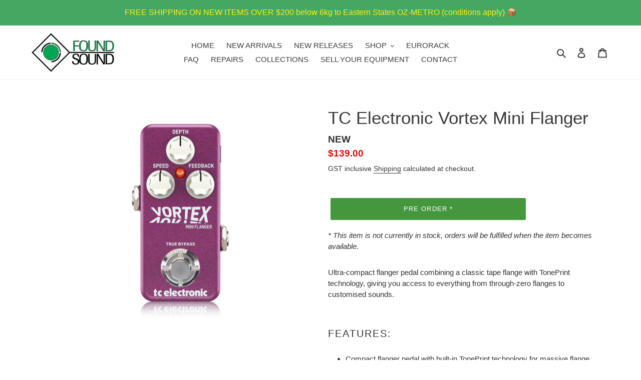

--- FILE ---
content_type: text/html; charset=utf-8
request_url: https://www.youtube-nocookie.com/embed/SteCA0vN118?rel=0&showinfo=0&modestbranding=1
body_size: 46789
content:
<!DOCTYPE html><html lang="en" dir="ltr" data-cast-api-enabled="true"><head><meta name="viewport" content="width=device-width, initial-scale=1"><script nonce="HcrkwXRkx4IvN0jhcpimvA">if ('undefined' == typeof Symbol || 'undefined' == typeof Symbol.iterator) {delete Array.prototype.entries;}</script><style name="www-roboto" nonce="h_CqPPgSiIe7I_ebKGnY7A">@font-face{font-family:'Roboto';font-style:normal;font-weight:400;font-stretch:100%;src:url(//fonts.gstatic.com/s/roboto/v48/KFO7CnqEu92Fr1ME7kSn66aGLdTylUAMa3GUBHMdazTgWw.woff2)format('woff2');unicode-range:U+0460-052F,U+1C80-1C8A,U+20B4,U+2DE0-2DFF,U+A640-A69F,U+FE2E-FE2F;}@font-face{font-family:'Roboto';font-style:normal;font-weight:400;font-stretch:100%;src:url(//fonts.gstatic.com/s/roboto/v48/KFO7CnqEu92Fr1ME7kSn66aGLdTylUAMa3iUBHMdazTgWw.woff2)format('woff2');unicode-range:U+0301,U+0400-045F,U+0490-0491,U+04B0-04B1,U+2116;}@font-face{font-family:'Roboto';font-style:normal;font-weight:400;font-stretch:100%;src:url(//fonts.gstatic.com/s/roboto/v48/KFO7CnqEu92Fr1ME7kSn66aGLdTylUAMa3CUBHMdazTgWw.woff2)format('woff2');unicode-range:U+1F00-1FFF;}@font-face{font-family:'Roboto';font-style:normal;font-weight:400;font-stretch:100%;src:url(//fonts.gstatic.com/s/roboto/v48/KFO7CnqEu92Fr1ME7kSn66aGLdTylUAMa3-UBHMdazTgWw.woff2)format('woff2');unicode-range:U+0370-0377,U+037A-037F,U+0384-038A,U+038C,U+038E-03A1,U+03A3-03FF;}@font-face{font-family:'Roboto';font-style:normal;font-weight:400;font-stretch:100%;src:url(//fonts.gstatic.com/s/roboto/v48/KFO7CnqEu92Fr1ME7kSn66aGLdTylUAMawCUBHMdazTgWw.woff2)format('woff2');unicode-range:U+0302-0303,U+0305,U+0307-0308,U+0310,U+0312,U+0315,U+031A,U+0326-0327,U+032C,U+032F-0330,U+0332-0333,U+0338,U+033A,U+0346,U+034D,U+0391-03A1,U+03A3-03A9,U+03B1-03C9,U+03D1,U+03D5-03D6,U+03F0-03F1,U+03F4-03F5,U+2016-2017,U+2034-2038,U+203C,U+2040,U+2043,U+2047,U+2050,U+2057,U+205F,U+2070-2071,U+2074-208E,U+2090-209C,U+20D0-20DC,U+20E1,U+20E5-20EF,U+2100-2112,U+2114-2115,U+2117-2121,U+2123-214F,U+2190,U+2192,U+2194-21AE,U+21B0-21E5,U+21F1-21F2,U+21F4-2211,U+2213-2214,U+2216-22FF,U+2308-230B,U+2310,U+2319,U+231C-2321,U+2336-237A,U+237C,U+2395,U+239B-23B7,U+23D0,U+23DC-23E1,U+2474-2475,U+25AF,U+25B3,U+25B7,U+25BD,U+25C1,U+25CA,U+25CC,U+25FB,U+266D-266F,U+27C0-27FF,U+2900-2AFF,U+2B0E-2B11,U+2B30-2B4C,U+2BFE,U+3030,U+FF5B,U+FF5D,U+1D400-1D7FF,U+1EE00-1EEFF;}@font-face{font-family:'Roboto';font-style:normal;font-weight:400;font-stretch:100%;src:url(//fonts.gstatic.com/s/roboto/v48/KFO7CnqEu92Fr1ME7kSn66aGLdTylUAMaxKUBHMdazTgWw.woff2)format('woff2');unicode-range:U+0001-000C,U+000E-001F,U+007F-009F,U+20DD-20E0,U+20E2-20E4,U+2150-218F,U+2190,U+2192,U+2194-2199,U+21AF,U+21E6-21F0,U+21F3,U+2218-2219,U+2299,U+22C4-22C6,U+2300-243F,U+2440-244A,U+2460-24FF,U+25A0-27BF,U+2800-28FF,U+2921-2922,U+2981,U+29BF,U+29EB,U+2B00-2BFF,U+4DC0-4DFF,U+FFF9-FFFB,U+10140-1018E,U+10190-1019C,U+101A0,U+101D0-101FD,U+102E0-102FB,U+10E60-10E7E,U+1D2C0-1D2D3,U+1D2E0-1D37F,U+1F000-1F0FF,U+1F100-1F1AD,U+1F1E6-1F1FF,U+1F30D-1F30F,U+1F315,U+1F31C,U+1F31E,U+1F320-1F32C,U+1F336,U+1F378,U+1F37D,U+1F382,U+1F393-1F39F,U+1F3A7-1F3A8,U+1F3AC-1F3AF,U+1F3C2,U+1F3C4-1F3C6,U+1F3CA-1F3CE,U+1F3D4-1F3E0,U+1F3ED,U+1F3F1-1F3F3,U+1F3F5-1F3F7,U+1F408,U+1F415,U+1F41F,U+1F426,U+1F43F,U+1F441-1F442,U+1F444,U+1F446-1F449,U+1F44C-1F44E,U+1F453,U+1F46A,U+1F47D,U+1F4A3,U+1F4B0,U+1F4B3,U+1F4B9,U+1F4BB,U+1F4BF,U+1F4C8-1F4CB,U+1F4D6,U+1F4DA,U+1F4DF,U+1F4E3-1F4E6,U+1F4EA-1F4ED,U+1F4F7,U+1F4F9-1F4FB,U+1F4FD-1F4FE,U+1F503,U+1F507-1F50B,U+1F50D,U+1F512-1F513,U+1F53E-1F54A,U+1F54F-1F5FA,U+1F610,U+1F650-1F67F,U+1F687,U+1F68D,U+1F691,U+1F694,U+1F698,U+1F6AD,U+1F6B2,U+1F6B9-1F6BA,U+1F6BC,U+1F6C6-1F6CF,U+1F6D3-1F6D7,U+1F6E0-1F6EA,U+1F6F0-1F6F3,U+1F6F7-1F6FC,U+1F700-1F7FF,U+1F800-1F80B,U+1F810-1F847,U+1F850-1F859,U+1F860-1F887,U+1F890-1F8AD,U+1F8B0-1F8BB,U+1F8C0-1F8C1,U+1F900-1F90B,U+1F93B,U+1F946,U+1F984,U+1F996,U+1F9E9,U+1FA00-1FA6F,U+1FA70-1FA7C,U+1FA80-1FA89,U+1FA8F-1FAC6,U+1FACE-1FADC,U+1FADF-1FAE9,U+1FAF0-1FAF8,U+1FB00-1FBFF;}@font-face{font-family:'Roboto';font-style:normal;font-weight:400;font-stretch:100%;src:url(//fonts.gstatic.com/s/roboto/v48/KFO7CnqEu92Fr1ME7kSn66aGLdTylUAMa3OUBHMdazTgWw.woff2)format('woff2');unicode-range:U+0102-0103,U+0110-0111,U+0128-0129,U+0168-0169,U+01A0-01A1,U+01AF-01B0,U+0300-0301,U+0303-0304,U+0308-0309,U+0323,U+0329,U+1EA0-1EF9,U+20AB;}@font-face{font-family:'Roboto';font-style:normal;font-weight:400;font-stretch:100%;src:url(//fonts.gstatic.com/s/roboto/v48/KFO7CnqEu92Fr1ME7kSn66aGLdTylUAMa3KUBHMdazTgWw.woff2)format('woff2');unicode-range:U+0100-02BA,U+02BD-02C5,U+02C7-02CC,U+02CE-02D7,U+02DD-02FF,U+0304,U+0308,U+0329,U+1D00-1DBF,U+1E00-1E9F,U+1EF2-1EFF,U+2020,U+20A0-20AB,U+20AD-20C0,U+2113,U+2C60-2C7F,U+A720-A7FF;}@font-face{font-family:'Roboto';font-style:normal;font-weight:400;font-stretch:100%;src:url(//fonts.gstatic.com/s/roboto/v48/KFO7CnqEu92Fr1ME7kSn66aGLdTylUAMa3yUBHMdazQ.woff2)format('woff2');unicode-range:U+0000-00FF,U+0131,U+0152-0153,U+02BB-02BC,U+02C6,U+02DA,U+02DC,U+0304,U+0308,U+0329,U+2000-206F,U+20AC,U+2122,U+2191,U+2193,U+2212,U+2215,U+FEFF,U+FFFD;}@font-face{font-family:'Roboto';font-style:normal;font-weight:500;font-stretch:100%;src:url(//fonts.gstatic.com/s/roboto/v48/KFO7CnqEu92Fr1ME7kSn66aGLdTylUAMa3GUBHMdazTgWw.woff2)format('woff2');unicode-range:U+0460-052F,U+1C80-1C8A,U+20B4,U+2DE0-2DFF,U+A640-A69F,U+FE2E-FE2F;}@font-face{font-family:'Roboto';font-style:normal;font-weight:500;font-stretch:100%;src:url(//fonts.gstatic.com/s/roboto/v48/KFO7CnqEu92Fr1ME7kSn66aGLdTylUAMa3iUBHMdazTgWw.woff2)format('woff2');unicode-range:U+0301,U+0400-045F,U+0490-0491,U+04B0-04B1,U+2116;}@font-face{font-family:'Roboto';font-style:normal;font-weight:500;font-stretch:100%;src:url(//fonts.gstatic.com/s/roboto/v48/KFO7CnqEu92Fr1ME7kSn66aGLdTylUAMa3CUBHMdazTgWw.woff2)format('woff2');unicode-range:U+1F00-1FFF;}@font-face{font-family:'Roboto';font-style:normal;font-weight:500;font-stretch:100%;src:url(//fonts.gstatic.com/s/roboto/v48/KFO7CnqEu92Fr1ME7kSn66aGLdTylUAMa3-UBHMdazTgWw.woff2)format('woff2');unicode-range:U+0370-0377,U+037A-037F,U+0384-038A,U+038C,U+038E-03A1,U+03A3-03FF;}@font-face{font-family:'Roboto';font-style:normal;font-weight:500;font-stretch:100%;src:url(//fonts.gstatic.com/s/roboto/v48/KFO7CnqEu92Fr1ME7kSn66aGLdTylUAMawCUBHMdazTgWw.woff2)format('woff2');unicode-range:U+0302-0303,U+0305,U+0307-0308,U+0310,U+0312,U+0315,U+031A,U+0326-0327,U+032C,U+032F-0330,U+0332-0333,U+0338,U+033A,U+0346,U+034D,U+0391-03A1,U+03A3-03A9,U+03B1-03C9,U+03D1,U+03D5-03D6,U+03F0-03F1,U+03F4-03F5,U+2016-2017,U+2034-2038,U+203C,U+2040,U+2043,U+2047,U+2050,U+2057,U+205F,U+2070-2071,U+2074-208E,U+2090-209C,U+20D0-20DC,U+20E1,U+20E5-20EF,U+2100-2112,U+2114-2115,U+2117-2121,U+2123-214F,U+2190,U+2192,U+2194-21AE,U+21B0-21E5,U+21F1-21F2,U+21F4-2211,U+2213-2214,U+2216-22FF,U+2308-230B,U+2310,U+2319,U+231C-2321,U+2336-237A,U+237C,U+2395,U+239B-23B7,U+23D0,U+23DC-23E1,U+2474-2475,U+25AF,U+25B3,U+25B7,U+25BD,U+25C1,U+25CA,U+25CC,U+25FB,U+266D-266F,U+27C0-27FF,U+2900-2AFF,U+2B0E-2B11,U+2B30-2B4C,U+2BFE,U+3030,U+FF5B,U+FF5D,U+1D400-1D7FF,U+1EE00-1EEFF;}@font-face{font-family:'Roboto';font-style:normal;font-weight:500;font-stretch:100%;src:url(//fonts.gstatic.com/s/roboto/v48/KFO7CnqEu92Fr1ME7kSn66aGLdTylUAMaxKUBHMdazTgWw.woff2)format('woff2');unicode-range:U+0001-000C,U+000E-001F,U+007F-009F,U+20DD-20E0,U+20E2-20E4,U+2150-218F,U+2190,U+2192,U+2194-2199,U+21AF,U+21E6-21F0,U+21F3,U+2218-2219,U+2299,U+22C4-22C6,U+2300-243F,U+2440-244A,U+2460-24FF,U+25A0-27BF,U+2800-28FF,U+2921-2922,U+2981,U+29BF,U+29EB,U+2B00-2BFF,U+4DC0-4DFF,U+FFF9-FFFB,U+10140-1018E,U+10190-1019C,U+101A0,U+101D0-101FD,U+102E0-102FB,U+10E60-10E7E,U+1D2C0-1D2D3,U+1D2E0-1D37F,U+1F000-1F0FF,U+1F100-1F1AD,U+1F1E6-1F1FF,U+1F30D-1F30F,U+1F315,U+1F31C,U+1F31E,U+1F320-1F32C,U+1F336,U+1F378,U+1F37D,U+1F382,U+1F393-1F39F,U+1F3A7-1F3A8,U+1F3AC-1F3AF,U+1F3C2,U+1F3C4-1F3C6,U+1F3CA-1F3CE,U+1F3D4-1F3E0,U+1F3ED,U+1F3F1-1F3F3,U+1F3F5-1F3F7,U+1F408,U+1F415,U+1F41F,U+1F426,U+1F43F,U+1F441-1F442,U+1F444,U+1F446-1F449,U+1F44C-1F44E,U+1F453,U+1F46A,U+1F47D,U+1F4A3,U+1F4B0,U+1F4B3,U+1F4B9,U+1F4BB,U+1F4BF,U+1F4C8-1F4CB,U+1F4D6,U+1F4DA,U+1F4DF,U+1F4E3-1F4E6,U+1F4EA-1F4ED,U+1F4F7,U+1F4F9-1F4FB,U+1F4FD-1F4FE,U+1F503,U+1F507-1F50B,U+1F50D,U+1F512-1F513,U+1F53E-1F54A,U+1F54F-1F5FA,U+1F610,U+1F650-1F67F,U+1F687,U+1F68D,U+1F691,U+1F694,U+1F698,U+1F6AD,U+1F6B2,U+1F6B9-1F6BA,U+1F6BC,U+1F6C6-1F6CF,U+1F6D3-1F6D7,U+1F6E0-1F6EA,U+1F6F0-1F6F3,U+1F6F7-1F6FC,U+1F700-1F7FF,U+1F800-1F80B,U+1F810-1F847,U+1F850-1F859,U+1F860-1F887,U+1F890-1F8AD,U+1F8B0-1F8BB,U+1F8C0-1F8C1,U+1F900-1F90B,U+1F93B,U+1F946,U+1F984,U+1F996,U+1F9E9,U+1FA00-1FA6F,U+1FA70-1FA7C,U+1FA80-1FA89,U+1FA8F-1FAC6,U+1FACE-1FADC,U+1FADF-1FAE9,U+1FAF0-1FAF8,U+1FB00-1FBFF;}@font-face{font-family:'Roboto';font-style:normal;font-weight:500;font-stretch:100%;src:url(//fonts.gstatic.com/s/roboto/v48/KFO7CnqEu92Fr1ME7kSn66aGLdTylUAMa3OUBHMdazTgWw.woff2)format('woff2');unicode-range:U+0102-0103,U+0110-0111,U+0128-0129,U+0168-0169,U+01A0-01A1,U+01AF-01B0,U+0300-0301,U+0303-0304,U+0308-0309,U+0323,U+0329,U+1EA0-1EF9,U+20AB;}@font-face{font-family:'Roboto';font-style:normal;font-weight:500;font-stretch:100%;src:url(//fonts.gstatic.com/s/roboto/v48/KFO7CnqEu92Fr1ME7kSn66aGLdTylUAMa3KUBHMdazTgWw.woff2)format('woff2');unicode-range:U+0100-02BA,U+02BD-02C5,U+02C7-02CC,U+02CE-02D7,U+02DD-02FF,U+0304,U+0308,U+0329,U+1D00-1DBF,U+1E00-1E9F,U+1EF2-1EFF,U+2020,U+20A0-20AB,U+20AD-20C0,U+2113,U+2C60-2C7F,U+A720-A7FF;}@font-face{font-family:'Roboto';font-style:normal;font-weight:500;font-stretch:100%;src:url(//fonts.gstatic.com/s/roboto/v48/KFO7CnqEu92Fr1ME7kSn66aGLdTylUAMa3yUBHMdazQ.woff2)format('woff2');unicode-range:U+0000-00FF,U+0131,U+0152-0153,U+02BB-02BC,U+02C6,U+02DA,U+02DC,U+0304,U+0308,U+0329,U+2000-206F,U+20AC,U+2122,U+2191,U+2193,U+2212,U+2215,U+FEFF,U+FFFD;}</style><script name="www-roboto" nonce="HcrkwXRkx4IvN0jhcpimvA">if (document.fonts && document.fonts.load) {document.fonts.load("400 10pt Roboto", "E"); document.fonts.load("500 10pt Roboto", "E");}</script><link rel="stylesheet" href="/s/player/b95b0e7a/www-player.css" name="www-player" nonce="h_CqPPgSiIe7I_ebKGnY7A"><style nonce="h_CqPPgSiIe7I_ebKGnY7A">html {overflow: hidden;}body {font: 12px Roboto, Arial, sans-serif; background-color: #000; color: #fff; height: 100%; width: 100%; overflow: hidden; position: absolute; margin: 0; padding: 0;}#player {width: 100%; height: 100%;}h1 {text-align: center; color: #fff;}h3 {margin-top: 6px; margin-bottom: 3px;}.player-unavailable {position: absolute; top: 0; left: 0; right: 0; bottom: 0; padding: 25px; font-size: 13px; background: url(/img/meh7.png) 50% 65% no-repeat;}.player-unavailable .message {text-align: left; margin: 0 -5px 15px; padding: 0 5px 14px; border-bottom: 1px solid #888; font-size: 19px; font-weight: normal;}.player-unavailable a {color: #167ac6; text-decoration: none;}</style><script nonce="HcrkwXRkx4IvN0jhcpimvA">var ytcsi={gt:function(n){n=(n||"")+"data_";return ytcsi[n]||(ytcsi[n]={tick:{},info:{},gel:{preLoggedGelInfos:[]}})},now:window.performance&&window.performance.timing&&window.performance.now&&window.performance.timing.navigationStart?function(){return window.performance.timing.navigationStart+window.performance.now()}:function(){return(new Date).getTime()},tick:function(l,t,n){var ticks=ytcsi.gt(n).tick;var v=t||ytcsi.now();if(ticks[l]){ticks["_"+l]=ticks["_"+l]||[ticks[l]];ticks["_"+l].push(v)}ticks[l]=
v},info:function(k,v,n){ytcsi.gt(n).info[k]=v},infoGel:function(p,n){ytcsi.gt(n).gel.preLoggedGelInfos.push(p)},setStart:function(t,n){ytcsi.tick("_start",t,n)}};
(function(w,d){function isGecko(){if(!w.navigator)return false;try{if(w.navigator.userAgentData&&w.navigator.userAgentData.brands&&w.navigator.userAgentData.brands.length){var brands=w.navigator.userAgentData.brands;var i=0;for(;i<brands.length;i++)if(brands[i]&&brands[i].brand==="Firefox")return true;return false}}catch(e){setTimeout(function(){throw e;})}if(!w.navigator.userAgent)return false;var ua=w.navigator.userAgent;return ua.indexOf("Gecko")>0&&ua.toLowerCase().indexOf("webkit")<0&&ua.indexOf("Edge")<
0&&ua.indexOf("Trident")<0&&ua.indexOf("MSIE")<0}ytcsi.setStart(w.performance?w.performance.timing.responseStart:null);var isPrerender=(d.visibilityState||d.webkitVisibilityState)=="prerender";var vName=!d.visibilityState&&d.webkitVisibilityState?"webkitvisibilitychange":"visibilitychange";if(isPrerender){var startTick=function(){ytcsi.setStart();d.removeEventListener(vName,startTick)};d.addEventListener(vName,startTick,false)}if(d.addEventListener)d.addEventListener(vName,function(){ytcsi.tick("vc")},
false);if(isGecko()){var isHidden=(d.visibilityState||d.webkitVisibilityState)=="hidden";if(isHidden)ytcsi.tick("vc")}var slt=function(el,t){setTimeout(function(){var n=ytcsi.now();el.loadTime=n;if(el.slt)el.slt()},t)};w.__ytRIL=function(el){if(!el.getAttribute("data-thumb"))if(w.requestAnimationFrame)w.requestAnimationFrame(function(){slt(el,0)});else slt(el,16)}})(window,document);
</script><script nonce="HcrkwXRkx4IvN0jhcpimvA">var ytcfg={d:function(){return window.yt&&yt.config_||ytcfg.data_||(ytcfg.data_={})},get:function(k,o){return k in ytcfg.d()?ytcfg.d()[k]:o},set:function(){var a=arguments;if(a.length>1)ytcfg.d()[a[0]]=a[1];else{var k;for(k in a[0])ytcfg.d()[k]=a[0][k]}}};
ytcfg.set({"CLIENT_CANARY_STATE":"none","DEVICE":"cbr\u003dChrome\u0026cbrand\u003dapple\u0026cbrver\u003d131.0.0.0\u0026ceng\u003dWebKit\u0026cengver\u003d537.36\u0026cos\u003dMacintosh\u0026cosver\u003d10_15_7\u0026cplatform\u003dDESKTOP","EVENT_ID":"v5VqaZeEO53H-L4PrvzhmAY","EXPERIMENT_FLAGS":{"ab_det_apm":true,"ab_det_el_h":true,"ab_det_em_inj":true,"ab_l_sig_st":true,"ab_l_sig_st_e":true,"action_companion_center_align_description":true,"allow_skip_networkless":true,"always_send_and_write":true,"att_web_record_metrics":true,"attmusi":true,"c3_enable_button_impression_logging":true,"c3_watch_page_component":true,"cancel_pending_navs":true,"clean_up_manual_attribution_header":true,"config_age_report_killswitch":true,"cow_optimize_idom_compat":true,"csi_config_handling_infra":true,"csi_on_gel":true,"delhi_mweb_colorful_sd":true,"delhi_mweb_colorful_sd_v2":true,"deprecate_csi_has_info":true,"deprecate_pair_servlet_enabled":true,"desktop_sparkles_light_cta_button":true,"disable_cached_masthead_data":true,"disable_child_node_auto_formatted_strings":true,"disable_enf_isd":true,"disable_log_to_visitor_layer":true,"disable_pacf_logging_for_memory_limited_tv":true,"embeds_enable_eid_enforcement_for_youtube":true,"embeds_enable_info_panel_dismissal":true,"embeds_enable_pfp_always_unbranded":true,"embeds_muted_autoplay_sound_fix":true,"embeds_serve_es6_client":true,"embeds_web_nwl_disable_nocookie":true,"embeds_web_updated_shorts_definition_fix":true,"enable_active_view_display_ad_renderer_web_home":true,"enable_ad_disclosure_banner_a11y_fix":true,"enable_chips_shelf_view_model_fully_reactive":true,"enable_client_creator_goal_ticker_bar_revamp":true,"enable_client_only_wiz_direct_reactions":true,"enable_client_sli_logging":true,"enable_client_streamz_web":true,"enable_client_ve_spec":true,"enable_cloud_save_error_popup_after_retry":true,"enable_cookie_reissue_iframe":true,"enable_dai_sdf_h5_preroll":true,"enable_datasync_id_header_in_web_vss_pings":true,"enable_default_mono_cta_migration_web_client":true,"enable_dma_post_enforcement":true,"enable_docked_chat_messages":true,"enable_entity_store_from_dependency_injection":true,"enable_inline_muted_playback_on_web_search":true,"enable_inline_muted_playback_on_web_search_for_vdc":true,"enable_inline_muted_playback_on_web_search_for_vdcb":true,"enable_is_mini_app_page_active_bugfix":true,"enable_live_overlay_feed_in_live_chat":true,"enable_logging_first_user_action_after_game_ready":true,"enable_ltc_param_fetch_from_innertube":true,"enable_masthead_mweb_padding_fix":true,"enable_menu_renderer_button_in_mweb_hclr":true,"enable_mini_app_command_handler_mweb_fix":true,"enable_mini_app_iframe_loaded_logging":true,"enable_mini_guide_downloads_item":true,"enable_mixed_direction_formatted_strings":true,"enable_mweb_livestream_ui_update":true,"enable_mweb_new_caption_language_picker":true,"enable_names_handles_account_switcher":true,"enable_network_request_logging_on_game_events":true,"enable_new_paid_product_placement":true,"enable_obtaining_ppn_query_param":true,"enable_open_in_new_tab_icon_for_short_dr_for_desktop_search":true,"enable_open_yt_content":true,"enable_origin_query_parameter_bugfix":true,"enable_pause_ads_on_ytv_html5":true,"enable_payments_purchase_manager":true,"enable_pdp_icon_prefetch":true,"enable_pl_r_si_fa":true,"enable_place_pivot_url":true,"enable_playable_a11y_label_with_badge_text":true,"enable_pv_screen_modern_text":true,"enable_removing_navbar_title_on_hashtag_page_mweb":true,"enable_resetting_scroll_position_on_flow_change":true,"enable_rta_manager":true,"enable_sdf_companion_h5":true,"enable_sdf_dai_h5_midroll":true,"enable_sdf_h5_endemic_mid_post_roll":true,"enable_sdf_on_h5_unplugged_vod_midroll":true,"enable_sdf_shorts_player_bytes_h5":true,"enable_sdk_performance_network_logging":true,"enable_sending_unwrapped_game_audio_as_serialized_metadata":true,"enable_sfv_effect_pivot_url":true,"enable_shorts_new_carousel":true,"enable_skip_ad_guidance_prompt":true,"enable_skippable_ads_for_unplugged_ad_pod":true,"enable_smearing_expansion_dai":true,"enable_third_party_info":true,"enable_time_out_messages":true,"enable_timeline_view_modern_transcript_fe":true,"enable_video_display_compact_button_group_for_desktop_search":true,"enable_watch_next_pause_autoplay_lact":true,"enable_web_home_top_landscape_image_layout_level_click":true,"enable_web_tiered_gel":true,"enable_window_constrained_buy_flow_dialog":true,"enable_wiz_queue_effect_and_on_init_initial_runs":true,"enable_ypc_spinners":true,"enable_yt_ata_iframe_authuser":true,"export_networkless_options":true,"export_player_version_to_ytconfig":true,"fill_single_video_with_notify_to_lasr":true,"fix_ad_miniplayer_controls_rendering":true,"fix_ads_tracking_for_swf_config_deprecation_mweb":true,"h5_companion_enable_adcpn_macro_substitution_for_click_pings":true,"h5_inplayer_enable_adcpn_macro_substitution_for_click_pings":true,"h5_reset_cache_and_filter_before_update_masthead":true,"hide_channel_creation_title_for_mweb":true,"high_ccv_client_side_caching_h5":true,"html5_log_trigger_events_with_debug_data":true,"html5_ssdai_enable_media_end_cue_range":true,"il_attach_cache_limit":true,"il_use_view_model_logging_context":true,"is_browser_support_for_webcam_streaming":true,"json_condensed_response":true,"kev_adb_pg":true,"kevlar_gel_error_routing":true,"kevlar_watch_cinematics":true,"live_chat_enable_controller_extraction":true,"live_chat_enable_rta_manager":true,"live_chat_increased_min_height":true,"log_click_with_layer_from_element_in_command_handler":true,"log_errors_through_nwl_on_retry":true,"mdx_enable_privacy_disclosure_ui":true,"mdx_load_cast_api_bootstrap_script":true,"medium_progress_bar_modification":true,"migrate_remaining_web_ad_badges_to_innertube":true,"mobile_account_menu_refresh":true,"mweb_a11y_enable_player_controls_invisible_toggle":true,"mweb_account_linking_noapp":true,"mweb_after_render_to_scheduler":true,"mweb_allow_modern_search_suggest_behavior":true,"mweb_animated_actions":true,"mweb_app_upsell_button_direct_to_app":true,"mweb_big_progress_bar":true,"mweb_c3_disable_carve_out":true,"mweb_c3_disable_carve_out_keep_external_links":true,"mweb_c3_enable_adaptive_signals":true,"mweb_c3_endscreen":true,"mweb_c3_endscreen_v2":true,"mweb_c3_library_page_enable_recent_shelf":true,"mweb_c3_remove_web_navigation_endpoint_data":true,"mweb_c3_use_canonical_from_player_response":true,"mweb_cinematic_watch":true,"mweb_command_handler":true,"mweb_delay_watch_initial_data":true,"mweb_disable_searchbar_scroll":true,"mweb_enable_fine_scrubbing_for_recs":true,"mweb_enable_keto_batch_player_fullscreen":true,"mweb_enable_keto_batch_player_progress_bar":true,"mweb_enable_keto_batch_player_tooltips":true,"mweb_enable_lockup_view_model_for_ucp":true,"mweb_enable_mix_panel_title_metadata":true,"mweb_enable_more_drawer":true,"mweb_enable_optional_fullscreen_landscape_locking":true,"mweb_enable_overlay_touch_manager":true,"mweb_enable_premium_carve_out_fix":true,"mweb_enable_refresh_detection":true,"mweb_enable_search_imp":true,"mweb_enable_sequence_signal":true,"mweb_enable_shorts_pivot_button":true,"mweb_enable_shorts_video_preload":true,"mweb_enable_skippables_on_jio_phone":true,"mweb_enable_storyboards":true,"mweb_enable_two_line_title_on_shorts":true,"mweb_enable_varispeed_controller":true,"mweb_enable_warm_channel_requests":true,"mweb_enable_watch_feed_infinite_scroll":true,"mweb_enable_wrapped_unplugged_pause_membership_dialog_renderer":true,"mweb_filter_video_format_in_webfe":true,"mweb_fix_livestream_seeking":true,"mweb_fix_monitor_visibility_after_render":true,"mweb_fix_section_list_continuation_item_renderers":true,"mweb_force_ios_fallback_to_native_control":true,"mweb_fp_auto_fullscreen":true,"mweb_fullscreen_controls":true,"mweb_fullscreen_controls_action_buttons":true,"mweb_fullscreen_watch_system":true,"mweb_home_reactive_shorts":true,"mweb_innertube_search_command":true,"mweb_lang_in_html":true,"mweb_like_button_synced_with_entities":true,"mweb_logo_use_home_page_ve":true,"mweb_module_decoration":true,"mweb_native_control_in_faux_fullscreen_shared":true,"mweb_panel_container_inert":true,"mweb_player_control_on_hover":true,"mweb_player_delhi_dtts":true,"mweb_player_settings_use_bottom_sheet":true,"mweb_player_show_previous_next_buttons_in_playlist":true,"mweb_player_skip_no_op_state_changes":true,"mweb_player_user_select_none":true,"mweb_playlist_engagement_panel":true,"mweb_progress_bar_seek_on_mouse_click":true,"mweb_pull_2_full":true,"mweb_pull_2_full_enable_touch_handlers":true,"mweb_schedule_warm_watch_response":true,"mweb_searchbox_legacy_navigation":true,"mweb_see_fewer_shorts":true,"mweb_sheets_ui_refresh":true,"mweb_shorts_comments_panel_id_change":true,"mweb_shorts_early_continuation":true,"mweb_show_ios_smart_banner":true,"mweb_use_server_url_on_startup":true,"mweb_watch_captions_enable_auto_translate":true,"mweb_watch_captions_set_default_size":true,"mweb_watch_stop_scheduler_on_player_response":true,"mweb_watchfeed_big_thumbnails":true,"mweb_yt_searchbox":true,"networkless_logging":true,"no_client_ve_attach_unless_shown":true,"nwl_send_from_memory_when_online":true,"pageid_as_header_web":true,"playback_settings_use_switch_menu":true,"player_controls_autonav_fix":true,"player_controls_skip_double_signal_update":true,"polymer_bad_build_labels":true,"polymer_verifiy_app_state":true,"qoe_send_and_write":true,"remove_chevron_from_ad_disclosure_banner_h5":true,"remove_masthead_channel_banner_on_refresh":true,"remove_slot_id_exited_trigger_for_dai_in_player_slot_expire":true,"replace_client_url_parsing_with_server_signal":true,"service_worker_enabled":true,"service_worker_push_enabled":true,"service_worker_push_home_page_prompt":true,"service_worker_push_watch_page_prompt":true,"shell_load_gcf":true,"shorten_initial_gel_batch_timeout":true,"should_use_yt_voice_endpoint_in_kaios":true,"skip_invalid_ytcsi_ticks":true,"skip_setting_info_in_csi_data_object":true,"smarter_ve_dedupping":true,"speedmaster_no_seek":true,"start_client_gcf_mweb":true,"stop_handling_click_for_non_rendering_overlay_layout":true,"suppress_error_204_logging":true,"synced_panel_scrolling_controller":true,"use_event_time_ms_header":true,"use_fifo_for_networkless":true,"use_player_abuse_bg_library":true,"use_request_time_ms_header":true,"use_session_based_sampling":true,"use_thumbnail_overlay_time_status_renderer_for_live_badge":true,"use_ts_visibilitylogger":true,"vss_final_ping_send_and_write":true,"vss_playback_use_send_and_write":true,"web_adaptive_repeat_ase":true,"web_always_load_chat_support":true,"web_animated_like":true,"web_api_url":true,"web_attributed_string_deep_equal_bugfix":true,"web_autonav_allow_off_by_default":true,"web_button_vm_refactor_disabled":true,"web_c3_log_app_init_finish":true,"web_csi_action_sampling_enabled":true,"web_dedupe_ve_grafting":true,"web_disable_backdrop_filter":true,"web_enable_ab_rsp_cl":true,"web_enable_course_icon_update":true,"web_enable_error_204":true,"web_enable_horizontal_video_attributes_section":true,"web_fix_segmented_like_dislike_undefined":true,"web_gcf_hashes_innertube":true,"web_gel_timeout_cap":true,"web_metadata_carousel_elref_bugfix":true,"web_parent_target_for_sheets":true,"web_persist_server_autonav_state_on_client":true,"web_playback_associated_log_ctt":true,"web_playback_associated_ve":true,"web_prefetch_preload_video":true,"web_progress_bar_draggable":true,"web_resizable_advertiser_banner_on_masthead_safari_fix":true,"web_scheduler_auto_init":true,"web_shorts_just_watched_on_channel_and_pivot_study":true,"web_shorts_just_watched_overlay":true,"web_shorts_pivot_button_view_model_reactive":true,"web_update_panel_visibility_logging_fix":true,"web_video_attribute_view_model_a11y_fix":true,"web_watch_controls_state_signals":true,"web_wiz_attributed_string":true,"web_yt_config_context":true,"webfe_mweb_watch_microdata":true,"webfe_watch_shorts_canonical_url_fix":true,"webpo_exit_on_net_err":true,"wiz_diff_overwritable":true,"wiz_memoize_stamper_items":true,"woffle_used_state_report":true,"wpo_gel_strz":true,"ytcp_paper_tooltip_use_scoped_owner_root":true,"ytidb_clear_embedded_player":true,"H5_async_logging_delay_ms":30000.0,"attention_logging_scroll_throttle":500.0,"autoplay_pause_by_lact_sampling_fraction":0.0,"cinematic_watch_effect_opacity":0.4,"log_window_onerror_fraction":0.1,"speedmaster_playback_rate":2.0,"tv_pacf_logging_sample_rate":0.01,"web_attention_logging_scroll_throttle":500.0,"web_load_prediction_threshold":0.1,"web_navigation_prediction_threshold":0.1,"web_pbj_log_warning_rate":0.0,"web_system_health_fraction":0.01,"ytidb_transaction_ended_event_rate_limit":0.02,"active_time_update_interval_ms":10000,"att_init_delay":500,"autoplay_pause_by_lact_sec":0,"botguard_async_snapshot_timeout_ms":3000,"check_navigator_accuracy_timeout_ms":0,"cinematic_watch_css_filter_blur_strength":40,"cinematic_watch_fade_out_duration":500,"close_webview_delay_ms":100,"cloud_save_game_data_rate_limit_ms":3000,"compression_disable_point":10,"custom_active_view_tos_timeout_ms":3600000,"embeds_widget_poll_interval_ms":0,"gel_min_batch_size":3,"gel_queue_timeout_max_ms":60000,"get_async_timeout_ms":60000,"hide_cta_for_home_web_video_ads_animate_in_time":2,"html5_byterate_soft_cap":0,"initial_gel_batch_timeout":2000,"max_body_size_to_compress":500000,"max_prefetch_window_sec_for_livestream_optimization":10,"min_prefetch_offset_sec_for_livestream_optimization":20,"mini_app_container_iframe_src_update_delay_ms":0,"multiple_preview_news_duration_time":11000,"mweb_c3_toast_duration_ms":5000,"mweb_deep_link_fallback_timeout_ms":10000,"mweb_delay_response_received_actions":100,"mweb_fp_dpad_rate_limit_ms":0,"mweb_fp_dpad_watch_title_clamp_lines":0,"mweb_history_manager_cache_size":100,"mweb_ios_fullscreen_playback_transition_delay_ms":500,"mweb_ios_fullscreen_system_pause_epilson_ms":0,"mweb_override_response_store_expiration_ms":0,"mweb_shorts_early_continuation_trigger_threshold":4,"mweb_w2w_max_age_seconds":0,"mweb_watch_captions_default_size":2,"neon_dark_launch_gradient_count":0,"network_polling_interval":30000,"play_click_interval_ms":30000,"play_ping_interval_ms":10000,"prefetch_comments_ms_after_video":0,"send_config_hash_timer":0,"service_worker_push_logged_out_prompt_watches":-1,"service_worker_push_prompt_cap":-1,"service_worker_push_prompt_delay_microseconds":3888000000000,"show_mini_app_ad_frequency_cap_ms":300000,"slow_compressions_before_abandon_count":4,"speedmaster_cancellation_movement_dp":10,"speedmaster_touch_activation_ms":500,"web_attention_logging_throttle":500,"web_foreground_heartbeat_interval_ms":28000,"web_gel_debounce_ms":10000,"web_logging_max_batch":100,"web_max_tracing_events":50,"web_tracing_session_replay":0,"wil_icon_max_concurrent_fetches":9999,"ytidb_remake_db_retries":3,"ytidb_reopen_db_retries":3,"WebClientReleaseProcessCritical__youtube_embeds_client_version_override":"","WebClientReleaseProcessCritical__youtube_embeds_web_client_version_override":"","WebClientReleaseProcessCritical__youtube_mweb_client_version_override":"","debug_forced_internalcountrycode":"","embeds_web_synth_ch_headers_banned_urls_regex":"","enable_web_media_service":"DISABLED","il_payload_scraping":"","live_chat_unicode_emoji_json_url":"https://www.gstatic.com/youtube/img/emojis/emojis-svg-9.json","mweb_deep_link_feature_tag_suffix":"11268432","mweb_enable_shorts_innertube_player_prefetch_trigger":"NONE","mweb_fp_dpad":"home,search,browse,channel,create_channel,experiments,settings,trending,oops,404,paid_memberships,sponsorship,premium,shorts","mweb_fp_dpad_linear_navigation":"","mweb_fp_dpad_linear_navigation_visitor":"","mweb_fp_dpad_visitor":"","mweb_preload_video_by_player_vars":"","mweb_sign_in_button_style":"STYLE_SUGGESTIVE_AVATAR","place_pivot_triggering_container_alternate":"","place_pivot_triggering_counterfactual_container_alternate":"","search_ui_mweb_searchbar_restyle":"DEFAULT","service_worker_push_force_notification_prompt_tag":"1","service_worker_scope":"/","suggest_exp_str":"","web_client_version_override":"","kevlar_command_handler_command_banlist":[],"mini_app_ids_without_game_ready":["UgkxHHtsak1SC8mRGHMZewc4HzeAY3yhPPmJ","Ugkx7OgzFqE6z_5Mtf4YsotGfQNII1DF_RBm"],"web_op_signal_type_banlist":[],"web_tracing_enabled_spans":["event","command"]},"GAPI_HINT_PARAMS":"m;/_/scs/abc-static/_/js/k\u003dgapi.gapi.en.FZb77tO2YW4.O/d\u003d1/rs\u003dAHpOoo8lqavmo6ayfVxZovyDiP6g3TOVSQ/m\u003d__features__","GAPI_HOST":"https://apis.google.com","GAPI_LOCALE":"en_US","GL":"US","HL":"en","HTML_DIR":"ltr","HTML_LANG":"en","INNERTUBE_API_KEY":"AIzaSyAO_FJ2SlqU8Q4STEHLGCilw_Y9_11qcW8","INNERTUBE_API_VERSION":"v1","INNERTUBE_CLIENT_NAME":"WEB_EMBEDDED_PLAYER","INNERTUBE_CLIENT_VERSION":"1.20260116.01.00","INNERTUBE_CONTEXT":{"client":{"hl":"en","gl":"US","remoteHost":"3.135.235.181","deviceMake":"Apple","deviceModel":"","visitorData":"CgtMMWdmN2szUVZjTSi_q6rLBjIKCgJVUxIEGgAgTQ%3D%3D","userAgent":"Mozilla/5.0 (Macintosh; Intel Mac OS X 10_15_7) AppleWebKit/537.36 (KHTML, like Gecko) Chrome/131.0.0.0 Safari/537.36; ClaudeBot/1.0; +claudebot@anthropic.com),gzip(gfe)","clientName":"WEB_EMBEDDED_PLAYER","clientVersion":"1.20260116.01.00","osName":"Macintosh","osVersion":"10_15_7","originalUrl":"https://www.youtube-nocookie.com/embed/SteCA0vN118?rel\u003d0\u0026showinfo\u003d0\u0026modestbranding\u003d1","platform":"DESKTOP","clientFormFactor":"UNKNOWN_FORM_FACTOR","configInfo":{"appInstallData":"[base64]%3D"},"browserName":"Chrome","browserVersion":"131.0.0.0","acceptHeader":"text/html,application/xhtml+xml,application/xml;q\u003d0.9,image/webp,image/apng,*/*;q\u003d0.8,application/signed-exchange;v\u003db3;q\u003d0.9","deviceExperimentId":"ChxOelU1TmpBME9ETTNNVEU1TVRFMk5qRTFNUT09EL-rqssGGL-rqssG","rolloutToken":"CIWQtKzkwrby-AEQ1OqB3OmQkgMY1OqB3OmQkgM%3D"},"user":{"lockedSafetyMode":false},"request":{"useSsl":true},"clickTracking":{"clickTrackingParams":"IhMI19+B3OmQkgMVnSPeAR0ufhhj"},"thirdParty":{"embeddedPlayerContext":{"embeddedPlayerEncryptedContext":"AD5ZzFTxVXgZYBvkfwEki8sgp0FEjxaFDvW9BT3AYVm6MM7QPeXh0j7MZjYw1E1pcwEHjeag5rFffWVRPjEfHlmThP2P5aWDkynO_0qqB-6OTUhh7x6_FUT4ndm8antNvuoaeLRlyEfAimzXodkY","ancestorOriginsSupported":false}}},"INNERTUBE_CONTEXT_CLIENT_NAME":56,"INNERTUBE_CONTEXT_CLIENT_VERSION":"1.20260116.01.00","INNERTUBE_CONTEXT_GL":"US","INNERTUBE_CONTEXT_HL":"en","LATEST_ECATCHER_SERVICE_TRACKING_PARAMS":{"client.name":"WEB_EMBEDDED_PLAYER","client.jsfeat":"2021"},"LOGGED_IN":false,"PAGE_BUILD_LABEL":"youtube.embeds.web_20260116_01_RC00","PAGE_CL":856990104,"SERVER_NAME":"WebFE","VISITOR_DATA":"CgtMMWdmN2szUVZjTSi_q6rLBjIKCgJVUxIEGgAgTQ%3D%3D","WEB_PLAYER_CONTEXT_CONFIGS":{"WEB_PLAYER_CONTEXT_CONFIG_ID_EMBEDDED_PLAYER":{"rootElementId":"movie_player","jsUrl":"/s/player/b95b0e7a/player_ias.vflset/en_US/base.js","cssUrl":"/s/player/b95b0e7a/www-player.css","contextId":"WEB_PLAYER_CONTEXT_CONFIG_ID_EMBEDDED_PLAYER","eventLabel":"embedded","contentRegion":"US","hl":"en_US","hostLanguage":"en","innertubeApiKey":"AIzaSyAO_FJ2SlqU8Q4STEHLGCilw_Y9_11qcW8","innertubeApiVersion":"v1","innertubeContextClientVersion":"1.20260116.01.00","disableRelatedVideos":true,"device":{"brand":"apple","model":"","browser":"Chrome","browserVersion":"131.0.0.0","os":"Macintosh","osVersion":"10_15_7","platform":"DESKTOP","interfaceName":"WEB_EMBEDDED_PLAYER","interfaceVersion":"1.20260116.01.00"},"serializedExperimentIds":"24004644,24499533,51010235,51063643,51098299,51204329,51222973,51340662,51349914,51353393,51366423,51389629,51404808,51404810,51484222,51489567,51490331,51500051,51505436,51530495,51534669,51560386,51565116,51566373,51578632,51583821,51585555,51605258,51605395,51609829,51611457,51620867,51621065,51626154,51632249,51637029,51638932,51639092,51648336,51666850,51672162,51678770,51681662,51683502,51696107,51696619,51697032,51700777,51701616,51704637,51705183,51705185,51707620,51711227,51711267,51711298,51712601,51712619,51713237,51714463,51717474,51719411,51719628,51729218,51738919,51741219","serializedExperimentFlags":"H5_async_logging_delay_ms\u003d30000.0\u0026PlayerWeb__h5_enable_advisory_rating_restrictions\u003dtrue\u0026a11y_h5_associate_survey_question\u003dtrue\u0026ab_det_apm\u003dtrue\u0026ab_det_el_h\u003dtrue\u0026ab_det_em_inj\u003dtrue\u0026ab_l_sig_st\u003dtrue\u0026ab_l_sig_st_e\u003dtrue\u0026action_companion_center_align_description\u003dtrue\u0026ad_pod_disable_companion_persist_ads_quality\u003dtrue\u0026add_stmp_logs_for_voice_boost\u003dtrue\u0026allow_autohide_on_paused_videos\u003dtrue\u0026allow_drm_override\u003dtrue\u0026allow_live_autoplay\u003dtrue\u0026allow_poltergust_autoplay\u003dtrue\u0026allow_skip_networkless\u003dtrue\u0026allow_vp9_1080p_mq_enc\u003dtrue\u0026always_cache_redirect_endpoint\u003dtrue\u0026always_send_and_write\u003dtrue\u0026annotation_module_vast_cards_load_logging_fraction\u003d0.0\u0026assign_drm_family_by_format\u003dtrue\u0026att_web_record_metrics\u003dtrue\u0026attention_logging_scroll_throttle\u003d500.0\u0026attmusi\u003dtrue\u0026autoplay_time\u003d10000\u0026autoplay_time_for_fullscreen\u003d-1\u0026autoplay_time_for_music_content\u003d-1\u0026bg_vm_reinit_threshold\u003d7200000\u0026blocked_packages_for_sps\u003d[]\u0026botguard_async_snapshot_timeout_ms\u003d3000\u0026captions_url_add_ei\u003dtrue\u0026check_navigator_accuracy_timeout_ms\u003d0\u0026clean_up_manual_attribution_header\u003dtrue\u0026compression_disable_point\u003d10\u0026cow_optimize_idom_compat\u003dtrue\u0026csi_config_handling_infra\u003dtrue\u0026csi_on_gel\u003dtrue\u0026custom_active_view_tos_timeout_ms\u003d3600000\u0026dash_manifest_version\u003d5\u0026debug_bandaid_hostname\u003d\u0026debug_bandaid_port\u003d0\u0026debug_sherlog_username\u003d\u0026delhi_modern_player_default_thumbnail_percentage\u003d0.0\u0026delhi_modern_player_faster_autohide_delay_ms\u003d2000\u0026delhi_modern_player_pause_thumbnail_percentage\u003d0.6\u0026delhi_modern_web_player_blending_mode\u003d\u0026delhi_modern_web_player_disable_frosted_glass\u003dtrue\u0026delhi_modern_web_player_horizontal_volume_controls\u003dtrue\u0026delhi_modern_web_player_lhs_volume_controls\u003dtrue\u0026delhi_modern_web_player_responsive_compact_controls_threshold\u003d0\u0026deprecate_22\u003dtrue\u0026deprecate_csi_has_info\u003dtrue\u0026deprecate_delay_ping\u003dtrue\u0026deprecate_pair_servlet_enabled\u003dtrue\u0026desktop_sparkles_light_cta_button\u003dtrue\u0026disable_av1_setting\u003dtrue\u0026disable_branding_context\u003dtrue\u0026disable_cached_masthead_data\u003dtrue\u0026disable_channel_id_check_for_suspended_channels\u003dtrue\u0026disable_child_node_auto_formatted_strings\u003dtrue\u0026disable_enf_isd\u003dtrue\u0026disable_lifa_for_supex_users\u003dtrue\u0026disable_log_to_visitor_layer\u003dtrue\u0026disable_mdx_connection_in_mdx_module_for_music_web\u003dtrue\u0026disable_pacf_logging_for_memory_limited_tv\u003dtrue\u0026disable_reduced_fullscreen_autoplay_countdown_for_minors\u003dtrue\u0026disable_reel_item_watch_format_filtering\u003dtrue\u0026disable_threegpp_progressive_formats\u003dtrue\u0026disable_touch_events_on_skip_button\u003dtrue\u0026edge_encryption_fill_primary_key_version\u003dtrue\u0026embeds_enable_info_panel_dismissal\u003dtrue\u0026embeds_enable_move_set_center_crop_to_public\u003dtrue\u0026embeds_enable_per_video_embed_config\u003dtrue\u0026embeds_enable_pfp_always_unbranded\u003dtrue\u0026embeds_web_lite_mode\u003d1\u0026embeds_web_nwl_disable_nocookie\u003dtrue\u0026embeds_web_synth_ch_headers_banned_urls_regex\u003d\u0026enable_active_view_display_ad_renderer_web_home\u003dtrue\u0026enable_active_view_lr_shorts_video\u003dtrue\u0026enable_active_view_web_shorts_video\u003dtrue\u0026enable_ad_cpn_macro_substitution_for_click_pings\u003dtrue\u0026enable_ad_disclosure_banner_a11y_fix\u003dtrue\u0026enable_app_promo_endcap_eml_on_tablet\u003dtrue\u0026enable_batched_cross_device_pings_in_gel_fanout\u003dtrue\u0026enable_cast_for_web_unplugged\u003dtrue\u0026enable_cast_on_music_web\u003dtrue\u0026enable_cipher_for_manifest_urls\u003dtrue\u0026enable_cleanup_masthead_autoplay_hack_fix\u003dtrue\u0026enable_client_creator_goal_ticker_bar_revamp\u003dtrue\u0026enable_client_only_wiz_direct_reactions\u003dtrue\u0026enable_client_page_id_header_for_first_party_pings\u003dtrue\u0026enable_client_sli_logging\u003dtrue\u0026enable_client_ve_spec\u003dtrue\u0026enable_cookie_reissue_iframe\u003dtrue\u0026enable_cta_banner_on_unplugged_lr\u003dtrue\u0026enable_custom_playhead_parsing\u003dtrue\u0026enable_dai_sdf_h5_preroll\u003dtrue\u0026enable_datasync_id_header_in_web_vss_pings\u003dtrue\u0026enable_default_mono_cta_migration_web_client\u003dtrue\u0026enable_dsa_ad_badge_for_action_endcap_on_android\u003dtrue\u0026enable_dsa_ad_badge_for_action_endcap_on_ios\u003dtrue\u0026enable_entity_store_from_dependency_injection\u003dtrue\u0026enable_error_corrections_infocard_web_client\u003dtrue\u0026enable_error_corrections_infocards_icon_web\u003dtrue\u0026enable_inline_muted_playback_on_web_search\u003dtrue\u0026enable_inline_muted_playback_on_web_search_for_vdc\u003dtrue\u0026enable_inline_muted_playback_on_web_search_for_vdcb\u003dtrue\u0026enable_kabuki_comments_on_shorts\u003ddisabled\u0026enable_live_overlay_feed_in_live_chat\u003dtrue\u0026enable_ltc_param_fetch_from_innertube\u003dtrue\u0026enable_mixed_direction_formatted_strings\u003dtrue\u0026enable_modern_skip_button_on_web\u003dtrue\u0026enable_mweb_livestream_ui_update\u003dtrue\u0026enable_new_paid_product_placement\u003dtrue\u0026enable_open_in_new_tab_icon_for_short_dr_for_desktop_search\u003dtrue\u0026enable_out_of_stock_text_all_surfaces\u003dtrue\u0026enable_paid_content_overlay_bugfix\u003dtrue\u0026enable_pause_ads_on_ytv_html5\u003dtrue\u0026enable_pl_r_si_fa\u003dtrue\u0026enable_policy_based_hqa_filter_in_watch_server\u003dtrue\u0026enable_progres_commands_lr_feeds\u003dtrue\u0026enable_publishing_region_param_in_sus\u003dtrue\u0026enable_pv_screen_modern_text\u003dtrue\u0026enable_rpr_token_on_ltl_lookup\u003dtrue\u0026enable_sdf_companion_h5\u003dtrue\u0026enable_sdf_dai_h5_midroll\u003dtrue\u0026enable_sdf_h5_endemic_mid_post_roll\u003dtrue\u0026enable_sdf_on_h5_unplugged_vod_midroll\u003dtrue\u0026enable_sdf_shorts_player_bytes_h5\u003dtrue\u0026enable_server_driven_abr\u003dtrue\u0026enable_server_driven_abr_for_backgroundable\u003dtrue\u0026enable_server_driven_abr_url_generation\u003dtrue\u0026enable_server_driven_readahead\u003dtrue\u0026enable_skip_ad_guidance_prompt\u003dtrue\u0026enable_skip_to_next_messaging\u003dtrue\u0026enable_skippable_ads_for_unplugged_ad_pod\u003dtrue\u0026enable_smart_skip_player_controls_shown_on_web\u003dtrue\u0026enable_smart_skip_player_controls_shown_on_web_increased_triggering_sensitivity\u003dtrue\u0026enable_smart_skip_speedmaster_on_web\u003dtrue\u0026enable_smearing_expansion_dai\u003dtrue\u0026enable_split_screen_ad_baseline_experience_endemic_live_h5\u003dtrue\u0026enable_third_party_info\u003dtrue\u0026enable_to_call_playready_backend_directly\u003dtrue\u0026enable_unified_action_endcap_on_web\u003dtrue\u0026enable_video_display_compact_button_group_for_desktop_search\u003dtrue\u0026enable_voice_boost_feature\u003dtrue\u0026enable_vp9_appletv5_on_server\u003dtrue\u0026enable_watch_server_rejected_formats_logging\u003dtrue\u0026enable_web_home_top_landscape_image_layout_level_click\u003dtrue\u0026enable_web_media_session_metadata_fix\u003dtrue\u0026enable_web_premium_varispeed_upsell\u003dtrue\u0026enable_web_tiered_gel\u003dtrue\u0026enable_wiz_queue_effect_and_on_init_initial_runs\u003dtrue\u0026enable_yt_ata_iframe_authuser\u003dtrue\u0026enable_ytv_csdai_vp9\u003dtrue\u0026export_networkless_options\u003dtrue\u0026export_player_version_to_ytconfig\u003dtrue\u0026fill_live_request_config_in_ustreamer_config\u003dtrue\u0026fill_single_video_with_notify_to_lasr\u003dtrue\u0026filter_vb_without_non_vb_equivalents\u003dtrue\u0026filter_vp9_for_live_dai\u003dtrue\u0026fix_ad_miniplayer_controls_rendering\u003dtrue\u0026fix_ads_tracking_for_swf_config_deprecation_mweb\u003dtrue\u0026fix_h5_toggle_button_a11y\u003dtrue\u0026fix_survey_color_contrast_on_destop\u003dtrue\u0026fix_toggle_button_role_for_ad_components\u003dtrue\u0026fresca_polling_delay_override\u003d0\u0026gab_return_sabr_ssdai_config\u003dtrue\u0026gel_min_batch_size\u003d3\u0026gel_queue_timeout_max_ms\u003d60000\u0026gvi_channel_client_screen\u003dtrue\u0026h5_companion_enable_adcpn_macro_substitution_for_click_pings\u003dtrue\u0026h5_enable_ad_mbs\u003dtrue\u0026h5_inplayer_enable_adcpn_macro_substitution_for_click_pings\u003dtrue\u0026h5_reset_cache_and_filter_before_update_masthead\u003dtrue\u0026heatseeker_decoration_threshold\u003d0.0\u0026hfr_dropped_framerate_fallback_threshold\u003d0\u0026hide_cta_for_home_web_video_ads_animate_in_time\u003d2\u0026high_ccv_client_side_caching_h5\u003dtrue\u0026hls_use_new_codecs_string_api\u003dtrue\u0026html5_ad_timeout_ms\u003d0\u0026html5_adaptation_step_count\u003d0\u0026html5_ads_preroll_lock_timeout_delay_ms\u003d15000\u0026html5_allow_multiview_tile_preload\u003dtrue\u0026html5_allow_preloading_with_idle_only_network_for_sabr\u003dtrue\u0026html5_allow_video_keyframe_without_audio\u003dtrue\u0026html5_apply_constraints_in_client_for_sabr\u003dtrue\u0026html5_apply_min_failures\u003dtrue\u0026html5_apply_start_time_within_ads_for_ssdai_transitions\u003dtrue\u0026html5_atr_disable_force_fallback\u003dtrue\u0026html5_att_playback_timeout_ms\u003d30000\u0026html5_attach_num_random_bytes_to_bandaid\u003d0\u0026html5_attach_po_token_to_bandaid\u003dtrue\u0026html5_autonav_cap_idle_secs\u003d0\u0026html5_autonav_quality_cap\u003d720\u0026html5_autoplay_default_quality_cap\u003d0\u0026html5_auxiliary_estimate_weight\u003d0.0\u0026html5_av1_ordinal_cap\u003d0\u0026html5_bandaid_attach_content_po_token\u003dtrue\u0026html5_block_pip_safari_delay\u003d0\u0026html5_bypass_contention_secs\u003d0.0\u0026html5_byterate_soft_cap\u003d0\u0026html5_check_for_idle_network_interval_ms\u003d1000\u0026html5_chipset_soft_cap\u003d8192\u0026html5_consume_all_buffered_bytes_one_poll\u003dtrue\u0026html5_continuous_goodput_probe_interval_ms\u003d0\u0026html5_d6de4_cloud_project_number\u003d868618676952\u0026html5_d6de4_defer_timeout_ms\u003d0\u0026html5_debug_data_log_probability\u003d0.0\u0026html5_decode_to_texture_cap\u003dtrue\u0026html5_default_ad_gain\u003d0.5\u0026html5_default_av1_threshold\u003d0\u0026html5_default_quality_cap\u003d0\u0026html5_defer_fetch_att_ms\u003d0\u0026html5_delayed_retry_count\u003d1\u0026html5_delayed_retry_delay_ms\u003d5000\u0026html5_deprecate_adservice\u003dtrue\u0026html5_deprecate_manifestful_fallback\u003dtrue\u0026html5_deprecate_video_tag_pool\u003dtrue\u0026html5_desktop_vr180_allow_panning\u003dtrue\u0026html5_df_downgrade_thresh\u003d0.6\u0026html5_disable_bandwidth_cofactors_for_sabr_live\u003dtrue\u0026html5_disable_loop_range_for_shorts_ads\u003dtrue\u0026html5_disable_move_pssh_to_moov\u003dtrue\u0026html5_disable_non_contiguous\u003dtrue\u0026html5_disable_ustreamer_constraint_for_sabr\u003dtrue\u0026html5_disable_web_safari_dai\u003dtrue\u0026html5_displayed_frame_rate_downgrade_threshold\u003d45\u0026html5_drm_byterate_soft_cap\u003d0\u0026html5_drm_check_all_key_error_states\u003dtrue\u0026html5_drm_cpi_license_key\u003dtrue\u0026html5_drm_live_byterate_soft_cap\u003d0\u0026html5_early_media_for_sharper_shorts\u003dtrue\u0026html5_enable_ac3\u003dtrue\u0026html5_enable_audio_track_stickiness\u003dtrue\u0026html5_enable_audio_track_stickiness_phase_two\u003dtrue\u0026html5_enable_caption_changes_for_mosaic\u003dtrue\u0026html5_enable_client_viewport_size_logging\u003dtrue\u0026html5_enable_composite_embargo\u003dtrue\u0026html5_enable_d6de4\u003dtrue\u0026html5_enable_d6de4_cold_start_and_error\u003dtrue\u0026html5_enable_d6de4_idle_priority_job\u003dtrue\u0026html5_enable_drc\u003dtrue\u0026html5_enable_drc_toggle_api\u003dtrue\u0026html5_enable_eac3\u003dtrue\u0026html5_enable_embedded_player_visibility_signals\u003dtrue\u0026html5_enable_oduc\u003dtrue\u0026html5_enable_sabr_format_selection\u003dtrue\u0026html5_enable_sabr_from_watch_server\u003dtrue\u0026html5_enable_sabr_host_fallback\u003dtrue\u0026html5_enable_sabr_on_drive\u003dtrue\u0026html5_enable_sabr_vod_streaming_xhr\u003dtrue\u0026html5_enable_server_driven_request_cancellation\u003dtrue\u0026html5_enable_sps_retry_backoff_metadata_requests\u003dtrue\u0026html5_enable_ssdai_transition_with_only_enter_cuerange\u003dtrue\u0026html5_enable_triggering_cuepoint_for_slot\u003dtrue\u0026html5_enable_tvos_dash\u003dtrue\u0026html5_enable_tvos_encrypted_vp9\u003dtrue\u0026html5_enable_widevine_for_alc\u003dtrue\u0026html5_enable_widevine_for_fast_linear\u003dtrue\u0026html5_encourage_array_coalescing\u003dtrue\u0026html5_fill_default_mosaic_audio_track_id\u003dtrue\u0026html5_fix_multi_audio_offline_playback\u003dtrue\u0026html5_fixed_media_duration_for_request\u003d0\u0026html5_flush_index_on_updated_timestamp_offset\u003dtrue\u0026html5_force_sabr_from_watch_server_for_dfss\u003dtrue\u0026html5_forward_click_tracking_params_on_reload\u003dtrue\u0026html5_gapless_ad_autoplay_on_video_to_ad_only\u003dtrue\u0026html5_gapless_ended_transition_buffer_ms\u003d200\u0026html5_gapless_handoff_close_end_long_rebuffer_cfl\u003dtrue\u0026html5_gapless_handoff_close_end_long_rebuffer_delay_ms\u003d0\u0026html5_gapless_loop_seek_offset_in_milli\u003d0\u0026html5_gapless_slow_seek_cfl\u003dtrue\u0026html5_gapless_slow_seek_delay_ms\u003d0\u0026html5_gapless_slow_start_delay_ms\u003d0\u0026html5_generate_content_po_token\u003dtrue\u0026html5_generate_session_po_token\u003dtrue\u0026html5_gl_fps_threshold\u003d0\u0026html5_hard_cap_max_vertical_resolution_for_shorts\u003d0\u0026html5_hdcp_probing_stream_url\u003d\u0026html5_head_miss_secs\u003d0.0\u0026html5_hfr_quality_cap\u003d0\u0026html5_hide_unavailable_subtitles_button\u003dtrue\u0026html5_high_res_logging_percent\u003d10.0\u0026html5_high_res_seek_logging\u003dtrue\u0026html5_hopeless_secs\u003d0\u0026html5_huli_ssdai_use_playback_state\u003dtrue\u0026html5_idle_rate_limit_ms\u003d0\u0026html5_ignore_partial_segment_from_live_readahead\u003dtrue\u0026html5_ignore_sabrseek_during_adskip\u003dtrue\u0026html5_innertube_heartbeats_for_fairplay\u003dtrue\u0026html5_innertube_heartbeats_for_playready\u003dtrue\u0026html5_innertube_heartbeats_for_widevine\u003dtrue\u0026html5_jumbo_mobile_subsegment_readahead_target\u003d3.0\u0026html5_jumbo_ull_nonstreaming_mffa_ms\u003d4000\u0026html5_jumbo_ull_subsegment_readahead_target\u003d1.3\u0026html5_kabuki_drm_live_51_default_off\u003dtrue\u0026html5_license_constraint_delay\u003d5000\u0026html5_live_abr_head_miss_fraction\u003d0.0\u0026html5_live_abr_repredict_fraction\u003d0.0\u0026html5_live_chunk_readahead_proxima_override\u003d0\u0026html5_live_low_latency_bandwidth_window\u003d0.0\u0026html5_live_normal_latency_bandwidth_window\u003d0.0\u0026html5_live_quality_cap\u003d0\u0026html5_live_ultra_low_latency_bandwidth_window\u003d0.0\u0026html5_liveness_drift_chunk_override\u003d0\u0026html5_liveness_drift_proxima_override\u003d0\u0026html5_log_audio_abr\u003dtrue\u0026html5_log_experiment_id_from_player_response_to_ctmp\u003d\u0026html5_log_first_ssdai_requests_killswitch\u003dtrue\u0026html5_log_rebuffer_events\u003d5\u0026html5_log_trigger_events_with_debug_data\u003dtrue\u0026html5_log_vss_extra_lr_cparams_freq\u003d\u0026html5_long_rebuffer_jiggle_cmt_delay_ms\u003d0\u0026html5_long_rebuffer_threshold_ms\u003d30000\u0026html5_manifestless_unplugged\u003dtrue\u0026html5_manifestless_vp9_otf\u003dtrue\u0026html5_max_buffer_health_for_downgrade_prop\u003d0.0\u0026html5_max_buffer_health_for_downgrade_secs\u003d0.0\u0026html5_max_byterate\u003d0\u0026html5_max_discontinuity_rewrite_count\u003d0\u0026html5_max_drift_per_track_secs\u003d0.0\u0026html5_max_headm_for_streaming_xhr\u003d0\u0026html5_max_live_dvr_window_plus_margin_secs\u003d46800.0\u0026html5_max_quality_sel_upgrade\u003d0\u0026html5_max_redirect_response_length\u003d8192\u0026html5_max_selectable_quality_ordinal\u003d0\u0026html5_max_vertical_resolution\u003d0\u0026html5_maximum_readahead_seconds\u003d0.0\u0026html5_media_fullscreen\u003dtrue\u0026html5_media_time_weight_prop\u003d0.0\u0026html5_min_failures_to_delay_retry\u003d3\u0026html5_min_media_duration_for_append_prop\u003d0.0\u0026html5_min_media_duration_for_cabr_slice\u003d0.01\u0026html5_min_playback_advance_for_steady_state_secs\u003d0\u0026html5_min_quality_ordinal\u003d0\u0026html5_min_readbehind_cap_secs\u003d60\u0026html5_min_readbehind_secs\u003d0\u0026html5_min_seconds_between_format_selections\u003d0.0\u0026html5_min_selectable_quality_ordinal\u003d0\u0026html5_min_startup_buffered_media_duration_for_live_secs\u003d0.0\u0026html5_min_startup_buffered_media_duration_secs\u003d1.2\u0026html5_min_startup_duration_live_secs\u003d0.25\u0026html5_min_underrun_buffered_pre_steady_state_ms\u003d0\u0026html5_min_upgrade_health_secs\u003d0.0\u0026html5_minimum_readahead_seconds\u003d0.0\u0026html5_mock_content_binding_for_session_token\u003d\u0026html5_move_disable_airplay\u003dtrue\u0026html5_no_placeholder_rollbacks\u003dtrue\u0026html5_non_onesie_attach_po_token\u003dtrue\u0026html5_offline_download_timeout_retry_limit\u003d4\u0026html5_offline_failure_retry_limit\u003d2\u0026html5_offline_playback_position_sync\u003dtrue\u0026html5_offline_prevent_redownload_downloaded_video\u003dtrue\u0026html5_onesie_audio_only_playback\u003dtrue\u0026html5_onesie_check_timeout\u003dtrue\u0026html5_onesie_defer_content_loader_ms\u003d0\u0026html5_onesie_live_ttl_secs\u003d8\u0026html5_onesie_prewarm_interval_ms\u003d0\u0026html5_onesie_prewarm_max_lact_ms\u003d0\u0026html5_onesie_redirector_timeout_ms\u003d0\u0026html5_onesie_send_streamer_context\u003dtrue\u0026html5_onesie_use_signed_onesie_ustreamer_config\u003dtrue\u0026html5_override_micro_discontinuities_threshold_ms\u003d-1\u0026html5_paced_poll_min_health_ms\u003d0\u0026html5_paced_poll_ms\u003d0\u0026html5_pause_on_nonforeground_platform_errors\u003dtrue\u0026html5_peak_shave\u003dtrue\u0026html5_perf_cap_override_sticky\u003dtrue\u0026html5_performance_cap_floor\u003d360\u0026html5_perserve_av1_perf_cap\u003dtrue\u0026html5_picture_in_picture_logging_onresize_ratio\u003d0.0\u0026html5_platform_max_buffer_health_oversend_duration_secs\u003d0.0\u0026html5_platform_minimum_readahead_seconds\u003d0.0\u0026html5_platform_whitelisted_for_frame_accurate_seeks\u003dtrue\u0026html5_player_att_initial_delay_ms\u003d3000\u0026html5_player_att_retry_delay_ms\u003d1500\u0026html5_player_autonav_logging\u003dtrue\u0026html5_player_dynamic_bottom_gradient\u003dtrue\u0026html5_player_min_build_cl\u003d-1\u0026html5_player_preload_ad_fix\u003dtrue\u0026html5_post_interrupt_readahead\u003d20\u0026html5_prefer_language_over_codec\u003dtrue\u0026html5_prefer_server_bwe3\u003dtrue\u0026html5_preload_before_initial_seek_with_sabr\u003dtrue\u0026html5_preload_wait_time_secs\u003d0.0\u0026html5_probe_primary_delay_base_ms\u003d0\u0026html5_process_all_encrypted_events\u003dtrue\u0026html5_publish_all_cuepoints\u003dtrue\u0026html5_qoe_proto_mock_length\u003d0\u0026html5_query_sw_secure_crypto_for_android\u003dtrue\u0026html5_random_playback_cap\u003d0\u0026html5_record_is_offline_on_playback_attempt_start\u003dtrue\u0026html5_record_ump_timing\u003dtrue\u0026html5_reload_by_kabuki_app\u003dtrue\u0026html5_remove_command_triggered_companions\u003dtrue\u0026html5_remove_not_servable_check_killswitch\u003dtrue\u0026html5_report_fatal_drm_restricted_error_killswitch\u003dtrue\u0026html5_report_slow_ads_as_error\u003dtrue\u0026html5_repredict_interval_ms\u003d0\u0026html5_request_only_hdr_or_sdr_keys\u003dtrue\u0026html5_request_size_max_kb\u003d0\u0026html5_request_size_min_kb\u003d0\u0026html5_reseek_after_time_jump_cfl\u003dtrue\u0026html5_reseek_after_time_jump_delay_ms\u003d0\u0026html5_resource_bad_status_delay_scaling\u003d1.5\u0026html5_restrict_streaming_xhr_on_sqless_requests\u003dtrue\u0026html5_retry_downloads_for_expiration\u003dtrue\u0026html5_retry_on_drm_key_error\u003dtrue\u0026html5_retry_on_drm_unavailable\u003dtrue\u0026html5_retry_quota_exceeded_via_seek\u003dtrue\u0026html5_return_playback_if_already_preloaded\u003dtrue\u0026html5_sabr_enable_server_xtag_selection\u003dtrue\u0026html5_sabr_fetch_on_idle_network_preloaded_players\u003dtrue\u0026html5_sabr_force_max_network_interruption_duration_ms\u003d0\u0026html5_sabr_ignore_skipad_before_completion\u003dtrue\u0026html5_sabr_live_low_latency_streaming_xhr\u003dtrue\u0026html5_sabr_live_normal_latency_streaming_xhr\u003dtrue\u0026html5_sabr_live_timing\u003dtrue\u0026html5_sabr_live_ultra_low_latency_streaming_xhr\u003dtrue\u0026html5_sabr_log_server_xtag_selection_onesie_mismatch\u003dtrue\u0026html5_sabr_min_media_bytes_factor_to_append_for_stream\u003d0.0\u0026html5_sabr_non_streaming_xhr_soft_cap\u003d0\u0026html5_sabr_non_streaming_xhr_vod_request_cancellation_timeout_ms\u003d0\u0026html5_sabr_report_partial_segment_estimated_duration\u003dtrue\u0026html5_sabr_report_request_cancellation_info\u003dtrue\u0026html5_sabr_request_limit_per_period\u003d20\u0026html5_sabr_request_limit_per_period_for_low_latency\u003d50\u0026html5_sabr_request_limit_per_period_for_ultra_low_latency\u003d20\u0026html5_sabr_seek_no_shift_tolerance\u003dtrue\u0026html5_sabr_skip_client_audio_init_selection\u003dtrue\u0026html5_sabr_unused_bloat_size_bytes\u003d0\u0026html5_samsung_kant_limit_max_bitrate\u003d0\u0026html5_seek_jiggle_cmt_delay_ms\u003d8000\u0026html5_seek_new_elem_delay_ms\u003d12000\u0026html5_seek_new_elem_shorts_delay_ms\u003d2000\u0026html5_seek_new_media_element_shorts_reuse_cfl\u003dtrue\u0026html5_seek_new_media_element_shorts_reuse_delay_ms\u003d0\u0026html5_seek_new_media_source_shorts_reuse_cfl\u003dtrue\u0026html5_seek_new_media_source_shorts_reuse_delay_ms\u003d0\u0026html5_seek_set_cmt_delay_ms\u003d2000\u0026html5_seek_timeout_delay_ms\u003d20000\u0026html5_serve_start_seconds_seek_for_post_live_sabr\u003dtrue\u0026html5_server_stitched_dai_decorated_url_retry_limit\u003d5\u0026html5_session_po_token_interval_time_ms\u003d900000\u0026html5_set_video_id_as_expected_content_binding\u003dtrue\u0026html5_shorts_gapless_ad_slow_start_cfl\u003dtrue\u0026html5_shorts_gapless_ad_slow_start_delay_ms\u003d0\u0026html5_shorts_gapless_next_buffer_in_seconds\u003d0\u0026html5_shorts_gapless_no_gllat\u003dtrue\u0026html5_shorts_gapless_slow_start_delay_ms\u003d0\u0026html5_show_drc_toggle\u003dtrue\u0026html5_simplified_backup_timeout_sabr_live\u003dtrue\u0026html5_skip_empty_po_token\u003dtrue\u0026html5_skip_slow_ad_delay_ms\u003d15000\u0026html5_slow_start_no_media_source_delay_ms\u003d0\u0026html5_slow_start_timeout_delay_ms\u003d20000\u0026html5_ssdai_enable_media_end_cue_range\u003dtrue\u0026html5_ssdai_enable_new_seek_logic\u003dtrue\u0026html5_ssdai_failure_retry_limit\u003d0\u0026html5_ssdai_log_missing_ad_config_reason\u003dtrue\u0026html5_stall_factor\u003d0.0\u0026html5_sticky_duration_mos\u003d0\u0026html5_store_xhr_headers_readable\u003dtrue\u0026html5_streaming_resilience\u003dtrue\u0026html5_streaming_xhr_time_based_consolidation_ms\u003d-1\u0026html5_subsegment_readahead_load_speed_check_interval\u003d0.5\u0026html5_subsegment_readahead_min_buffer_health_secs\u003d0.25\u0026html5_subsegment_readahead_min_buffer_health_secs_on_timeout\u003d0.1\u0026html5_subsegment_readahead_min_load_speed\u003d1.5\u0026html5_subsegment_readahead_seek_latency_fudge\u003d0.5\u0026html5_subsegment_readahead_target_buffer_health_secs\u003d0.5\u0026html5_subsegment_readahead_timeout_secs\u003d2.0\u0026html5_track_overshoot\u003dtrue\u0026html5_transfer_processing_logs_interval\u003d1000\u0026html5_trigger_loader_when_idle_network\u003dtrue\u0026html5_ugc_live_audio_51\u003dtrue\u0026html5_ugc_vod_audio_51\u003dtrue\u0026html5_unreported_seek_reseek_delay_ms\u003d0\u0026html5_update_time_on_seeked\u003dtrue\u0026html5_use_date_now_for_local_storage\u003dtrue\u0026html5_use_init_selected_audio\u003dtrue\u0026html5_use_jsonformatter_to_parse_player_response\u003dtrue\u0026html5_use_non_active_broadcast_for_post_live\u003dtrue\u0026html5_use_post_for_media\u003dtrue\u0026html5_use_shared_owl_instance\u003dtrue\u0026html5_use_ump\u003dtrue\u0026html5_use_ump_request_slicer\u003dtrue\u0026html5_use_ump_timing\u003dtrue\u0026html5_use_video_transition_endpoint_heartbeat\u003dtrue\u0026html5_video_tbd_min_kb\u003d0\u0026html5_viewport_undersend_maximum\u003d0.0\u0026html5_volume_slider_tooltip\u003dtrue\u0026html5_wasm_initialization_delay_ms\u003d0.0\u0026html5_web_po_experiment_ids\u003d[]\u0026html5_web_po_request_key\u003d\u0026html5_web_po_token_disable_caching\u003dtrue\u0026html5_webpo_idle_priority_job\u003dtrue\u0026html5_webpo_kaios_defer_timeout_ms\u003d0\u0026html5_woffle_resume\u003dtrue\u0026html5_workaround_delay_trigger\u003dtrue\u0026ignore_overlapping_cue_points_on_endemic_live_html5\u003dtrue\u0026il_attach_cache_limit\u003dtrue\u0026il_payload_scraping\u003d\u0026il_use_view_model_logging_context\u003dtrue\u0026initial_gel_batch_timeout\u003d2000\u0026injected_license_handler_error_code\u003d0\u0026injected_license_handler_license_status\u003d0\u0026ios_and_android_fresca_polling_delay_override\u003d0\u0026itdrm_always_generate_media_keys\u003dtrue\u0026itdrm_always_use_widevine_sdk\u003dtrue\u0026itdrm_disable_external_key_rotation_system_ids\u003d[]\u0026itdrm_enable_revocation_reporting\u003dtrue\u0026itdrm_injected_license_service_error_code\u003d0\u0026itdrm_set_sabr_license_constraint\u003dtrue\u0026itdrm_use_fairplay_sdk\u003dtrue\u0026itdrm_use_widevine_sdk_for_premium_content\u003dtrue\u0026itdrm_use_widevine_sdk_only_for_sampled_dod\u003dtrue\u0026itdrm_widevine_hardened_vmp_mode\u003dlog\u0026json_condensed_response\u003dtrue\u0026kev_adb_pg\u003dtrue\u0026kevlar_command_handler_command_banlist\u003d[]\u0026kevlar_delhi_modern_web_endscreen_ideal_tile_width_percentage\u003d0.27\u0026kevlar_delhi_modern_web_endscreen_max_rows\u003d2\u0026kevlar_delhi_modern_web_endscreen_max_width\u003d500\u0026kevlar_delhi_modern_web_endscreen_min_width\u003d200\u0026kevlar_gel_error_routing\u003dtrue\u0026kevlar_miniplayer_expand_top\u003dtrue\u0026kevlar_miniplayer_play_pause_on_scrim\u003dtrue\u0026kevlar_playback_associated_queue\u003dtrue\u0026launch_license_service_all_ott_videos_automatic_fail_open\u003dtrue\u0026live_chat_enable_controller_extraction\u003dtrue\u0026live_chat_enable_rta_manager\u003dtrue\u0026live_chunk_readahead\u003d3\u0026log_click_with_layer_from_element_in_command_handler\u003dtrue\u0026log_errors_through_nwl_on_retry\u003dtrue\u0026log_window_onerror_fraction\u003d0.1\u0026manifestless_post_live\u003dtrue\u0026manifestless_post_live_ufph\u003dtrue\u0026max_body_size_to_compress\u003d500000\u0026max_cdfe_quality_ordinal\u003d0\u0026max_prefetch_window_sec_for_livestream_optimization\u003d10\u0026max_resolution_for_white_noise\u003d360\u0026mdx_enable_privacy_disclosure_ui\u003dtrue\u0026mdx_load_cast_api_bootstrap_script\u003dtrue\u0026migrate_remaining_web_ad_badges_to_innertube\u003dtrue\u0026min_prefetch_offset_sec_for_livestream_optimization\u003d20\u0026mta_drc_mutual_exclusion_removal\u003dtrue\u0026music_enable_shared_audio_tier_logic\u003dtrue\u0026mweb_account_linking_noapp\u003dtrue\u0026mweb_c3_endscreen\u003dtrue\u0026mweb_enable_fine_scrubbing_for_recs\u003dtrue\u0026mweb_enable_skippables_on_jio_phone\u003dtrue\u0026mweb_native_control_in_faux_fullscreen_shared\u003dtrue\u0026mweb_player_control_on_hover\u003dtrue\u0026mweb_progress_bar_seek_on_mouse_click\u003dtrue\u0026mweb_shorts_comments_panel_id_change\u003dtrue\u0026network_polling_interval\u003d30000\u0026networkless_logging\u003dtrue\u0026new_codecs_string_api_uses_legacy_style\u003dtrue\u0026no_client_ve_attach_unless_shown\u003dtrue\u0026no_drm_on_demand_with_cc_license\u003dtrue\u0026no_filler_video_for_ssa_playbacks\u003dtrue\u0026nwl_send_from_memory_when_online\u003dtrue\u0026onesie_add_gfe_frontline_to_player_request\u003dtrue\u0026onesie_enable_override_headm\u003dtrue\u0026override_drm_required_playback_policy_channels\u003d[]\u0026pageid_as_header_web\u003dtrue\u0026player_ads_set_adformat_on_client\u003dtrue\u0026player_bootstrap_method\u003dtrue\u0026player_destroy_old_version\u003dtrue\u0026player_enable_playback_playlist_change\u003dtrue\u0026player_new_info_card_format\u003dtrue\u0026player_underlay_min_player_width\u003d768.0\u0026player_underlay_video_width_fraction\u003d0.6\u0026player_web_canary_stage\u003d3\u0026player_web_is_canary\u003dtrue\u0026player_web_is_canary_control\u003dtrue\u0026playready_first_play_expiration\u003d-1\u0026podcasts_videostats_default_flush_interval_seconds\u003d0\u0026polymer_bad_build_labels\u003dtrue\u0026polymer_verifiy_app_state\u003dtrue\u0026populate_format_set_info_in_cdfe_formats\u003dtrue\u0026populate_head_minus_in_watch_server\u003dtrue\u0026preskip_button_style_ads_backend\u003d\u0026proxima_auto_threshold_max_network_interruption_duration_ms\u003d0\u0026proxima_auto_threshold_min_bandwidth_estimate_bytes_per_sec\u003d0\u0026qoe_nwl_downloads\u003dtrue\u0026qoe_send_and_write\u003dtrue\u0026quality_cap_for_inline_playback\u003d0\u0026quality_cap_for_inline_playback_ads\u003d0\u0026read_ahead_model_name\u003d\u0026refactor_mta_default_track_selection\u003dtrue\u0026reject_hidden_live_formats\u003dtrue\u0026reject_live_vp9_mq_clear_with_no_abr_ladder\u003dtrue\u0026remove_chevron_from_ad_disclosure_banner_h5\u003dtrue\u0026remove_masthead_channel_banner_on_refresh\u003dtrue\u0026remove_slot_id_exited_trigger_for_dai_in_player_slot_expire\u003dtrue\u0026replace_client_url_parsing_with_server_signal\u003dtrue\u0026replace_playability_retriever_in_watch\u003dtrue\u0026return_drm_product_unknown_for_clear_playbacks\u003dtrue\u0026sabr_enable_host_fallback\u003dtrue\u0026self_podding_header_string_template\u003dself_podding_interstitial_message\u0026self_podding_midroll_choice_string_template\u003dself_podding_midroll_choice\u0026send_config_hash_timer\u003d0\u0026serve_adaptive_fmts_for_live_streams\u003dtrue\u0026set_mock_id_as_expected_content_binding\u003d\u0026shell_load_gcf\u003dtrue\u0026shorten_initial_gel_batch_timeout\u003dtrue\u0026shorts_mode_to_player_api\u003dtrue\u0026simply_embedded_enable_botguard\u003dtrue\u0026skip_invalid_ytcsi_ticks\u003dtrue\u0026skip_setting_info_in_csi_data_object\u003dtrue\u0026slow_compressions_before_abandon_count\u003d4\u0026small_avatars_for_comments\u003dtrue\u0026smart_skip_web_player_bar_min_hover_length_milliseconds\u003d1000\u0026smarter_ve_dedupping\u003dtrue\u0026speedmaster_cancellation_movement_dp\u003d10\u0026speedmaster_playback_rate\u003d2.0\u0026speedmaster_touch_activation_ms\u003d500\u0026stop_handling_click_for_non_rendering_overlay_layout\u003dtrue\u0026streaming_data_emergency_itag_blacklist\u003d[]\u0026substitute_ad_cpn_macro_in_ssdai\u003dtrue\u0026suppress_error_204_logging\u003dtrue\u0026trim_adaptive_formats_signature_cipher_for_sabr_content\u003dtrue\u0026tv_pacf_logging_sample_rate\u003d0.01\u0026tvhtml5_unplugged_preload_cache_size\u003d5\u0026use_event_time_ms_header\u003dtrue\u0026use_fifo_for_networkless\u003dtrue\u0026use_generated_media_keys_in_fairplay_requests\u003dtrue\u0026use_inlined_player_rpc\u003dtrue\u0026use_new_codecs_string_api\u003dtrue\u0026use_player_abuse_bg_library\u003dtrue\u0026use_request_time_ms_header\u003dtrue\u0026use_rta_for_player\u003dtrue\u0026use_session_based_sampling\u003dtrue\u0026use_simplified_remove_webm_rules\u003dtrue\u0026use_thumbnail_overlay_time_status_renderer_for_live_badge\u003dtrue\u0026use_ts_visibilitylogger\u003dtrue\u0026use_video_playback_premium_signal\u003dtrue\u0026variable_buffer_timeout_ms\u003d0\u0026vp9_drm_live\u003dtrue\u0026vss_final_ping_send_and_write\u003dtrue\u0026vss_playback_use_send_and_write\u003dtrue\u0026web_api_url\u003dtrue\u0026web_attention_logging_scroll_throttle\u003d500.0\u0026web_attention_logging_throttle\u003d500\u0026web_button_vm_refactor_disabled\u003dtrue\u0026web_cinematic_watch_settings\u003dtrue\u0026web_client_version_override\u003d\u0026web_collect_offline_state\u003dtrue\u0026web_csi_action_sampling_enabled\u003dtrue\u0026web_dedupe_ve_grafting\u003dtrue\u0026web_enable_ab_rsp_cl\u003dtrue\u0026web_enable_caption_language_preference_stickiness\u003dtrue\u0026web_enable_course_icon_update\u003dtrue\u0026web_enable_error_204\u003dtrue\u0026web_enable_keyboard_shortcut_for_timely_actions\u003dtrue\u0026web_enable_shopping_timely_shelf_client\u003dtrue\u0026web_enable_timely_actions\u003dtrue\u0026web_fix_fine_scrubbing_false_play\u003dtrue\u0026web_foreground_heartbeat_interval_ms\u003d28000\u0026web_fullscreen_shorts\u003dtrue\u0026web_gcf_hashes_innertube\u003dtrue\u0026web_gel_debounce_ms\u003d10000\u0026web_gel_timeout_cap\u003dtrue\u0026web_heat_map_v2\u003dtrue\u0026web_heat_marker_use_current_time\u003dtrue\u0026web_hide_next_button\u003dtrue\u0026web_hide_watch_info_empty\u003dtrue\u0026web_load_prediction_threshold\u003d0.1\u0026web_logging_max_batch\u003d100\u0026web_max_tracing_events\u003d50\u0026web_navigation_prediction_threshold\u003d0.1\u0026web_op_signal_type_banlist\u003d[]\u0026web_playback_associated_log_ctt\u003dtrue\u0026web_playback_associated_ve\u003dtrue\u0026web_player_api_logging_fraction\u003d0.01\u0026web_player_big_mode_screen_width_cutoff\u003d4001\u0026web_player_default_peeking_px\u003d36\u0026web_player_enable_featured_product_banner_exclusives_on_desktop\u003dtrue\u0026web_player_enable_featured_product_banner_promotion_text_on_desktop\u003dtrue\u0026web_player_innertube_playlist_update\u003dtrue\u0026web_player_ipp_canary_type_for_logging\u003dcontrol\u0026web_player_log_click_before_generating_ve_conversion_params\u003dtrue\u0026web_player_miniplayer_in_context_menu\u003dtrue\u0026web_player_mouse_idle_wait_time_ms\u003d3000\u0026web_player_music_visualizer_treatment\u003dfake\u0026web_player_offline_playlist_auto_refresh\u003dtrue\u0026web_player_playable_sequences_refactor\u003dtrue\u0026web_player_quick_hide_timeout_ms\u003d250\u0026web_player_seek_chapters_by_shortcut\u003dtrue\u0026web_player_seek_overlay_additional_arrow_threshold\u003d200\u0026web_player_seek_overlay_duration_bump_scale\u003d0.9\u0026web_player_seek_overlay_linger_duration\u003d1000\u0026web_player_sentinel_is_uniplayer\u003dtrue\u0026web_player_shorts_audio_pivot_event_label\u003dtrue\u0026web_player_show_music_in_this_video_graphic\u003dvideo_thumbnail\u0026web_player_spacebar_control_bugfix\u003dtrue\u0026web_player_ss_dai_ad_fetching_timeout_ms\u003d15000\u0026web_player_ss_media_time_offset\u003dtrue\u0026web_player_touch_idle_wait_time_ms\u003d4000\u0026web_player_transfer_timeout_threshold_ms\u003d10800000\u0026web_player_use_cinematic_label_2\u003dtrue\u0026web_player_use_new_api_for_quality_pullback\u003dtrue\u0026web_player_use_screen_width_for_big_mode\u003dtrue\u0026web_prefetch_preload_video\u003dtrue\u0026web_progress_bar_draggable\u003dtrue\u0026web_remix_allow_up_to_3x_playback_rate\u003dtrue\u0026web_resizable_advertiser_banner_on_masthead_safari_fix\u003dtrue\u0026web_scheduler_auto_init\u003dtrue\u0026web_settings_menu_surface_custom_playback\u003dtrue\u0026web_settings_use_input_slider\u003dtrue\u0026web_shorts_pivot_button_view_model_reactive\u003dtrue\u0026web_tracing_enabled_spans\u003d[event, command]\u0026web_tracing_session_replay\u003d0\u0026web_wiz_attributed_string\u003dtrue\u0026web_yt_config_context\u003dtrue\u0026webpo_exit_on_net_err\u003dtrue\u0026wil_icon_max_concurrent_fetches\u003d9999\u0026wiz_diff_overwritable\u003dtrue\u0026wiz_memoize_stamper_items\u003dtrue\u0026woffle_enable_download_status\u003dtrue\u0026woffle_used_state_report\u003dtrue\u0026wpo_gel_strz\u003dtrue\u0026write_reload_player_response_token_to_ustreamer_config_for_vod\u003dtrue\u0026ws_av1_max_height_floor\u003d0\u0026ws_av1_max_width_floor\u003d0\u0026ws_use_centralized_hqa_filter\u003dtrue\u0026ytcp_paper_tooltip_use_scoped_owner_root\u003dtrue\u0026ytidb_clear_embedded_player\u003dtrue\u0026ytidb_remake_db_retries\u003d3\u0026ytidb_reopen_db_retries\u003d3\u0026ytidb_transaction_ended_event_rate_limit\u003d0.02","hideInfo":true,"startMuted":false,"mobileIphoneSupportsInlinePlayback":true,"isMobileDevice":false,"cspNonce":"HcrkwXRkx4IvN0jhcpimvA","canaryState":"none","enableCsiLogging":true,"loaderUrl":"https://foundsound.com.au/products/20063","disableAutonav":false,"enableContentOwnerRelatedVideos":true,"isEmbed":true,"disableCastApi":false,"serializedEmbedConfig":"{\"hideInfoBar\":true,\"disableRelatedVideos\":true}","disableMdxCast":false,"datasyncId":"V4251ee04||","encryptedHostFlags":"AD5ZzFSmZDIw3TcxP-F5e9q6BI-gaMP8aP-eDjVxlmSI01LQnokqplapDOPnqSUcku2AFGLzcbswneXmgojJh8sI0uajz49_9w9eHG5itFX7ocl8sI1wm4F5SpLnLzqPMkEoer29Sf_O_g2o","canaryStage":"","trustedJsUrl":{"privateDoNotAccessOrElseTrustedResourceUrlWrappedValue":"/s/player/b95b0e7a/player_ias.vflset/en_US/base.js"},"trustedCssUrl":{"privateDoNotAccessOrElseTrustedResourceUrlWrappedValue":"/s/player/b95b0e7a/www-player.css"},"houseBrandUserStatus":"not_present","enableSabrOnEmbed":false,"serializedClientExperimentFlags":"45713225\u003d0\u002645713227\u003d0\u002645718175\u003d0.0\u002645718176\u003d0.0\u002645721421\u003d0\u002645725538\u003d0.0\u002645725539\u003d0.0\u002645725540\u003d0.0\u002645725541\u003d0.0\u002645725542\u003d0.0\u002645725543\u003d0.0\u002645728334\u003d0.0\u002645729215\u003dtrue\u002645732704\u003dtrue\u002645732791\u003dtrue\u002645735428\u003d4000.0\u002645736776\u003dtrue\u002645737488\u003d0.0\u002645737489\u003d0.0\u002645739023\u003d0.0\u002645741339\u003d0.0\u002645741773\u003d0.0\u002645743228\u003d0.0\u002645746966\u003d0.0\u002645746967\u003d0.0\u002645747053\u003d0.0\u002645750947\u003d0"}},"XSRF_FIELD_NAME":"session_token","XSRF_TOKEN":"[base64]\u003d\u003d","SERVER_VERSION":"prod","DATASYNC_ID":"V4251ee04||","SERIALIZED_CLIENT_CONFIG_DATA":"[base64]%3D","ROOT_VE_TYPE":16623,"CLIENT_PROTOCOL":"h2","CLIENT_TRANSPORT":"tcp","PLAYER_CLIENT_VERSION":"1.20260111.00.00","TIME_CREATED_MS":1768592831980,"VALID_SESSION_TEMPDATA_DOMAINS":["youtu.be","youtube.com","www.youtube.com","web-green-qa.youtube.com","web-release-qa.youtube.com","web-integration-qa.youtube.com","m.youtube.com","mweb-green-qa.youtube.com","mweb-release-qa.youtube.com","mweb-integration-qa.youtube.com","studio.youtube.com","studio-green-qa.youtube.com","studio-integration-qa.youtube.com"],"LOTTIE_URL":{"privateDoNotAccessOrElseTrustedResourceUrlWrappedValue":"https://www.youtube.com/s/desktop/191847ec/jsbin/lottie-light.vflset/lottie-light.js"},"IDENTITY_MEMENTO":{"visitor_data":"CgtMMWdmN2szUVZjTSi_q6rLBjIKCgJVUxIEGgAgTQ%3D%3D"},"PLAYER_VARS":{"embedded_player_response":"{\"responseContext\":{\"serviceTrackingParams\":[{\"service\":\"CSI\",\"params\":[{\"key\":\"c\",\"value\":\"WEB_EMBEDDED_PLAYER\"},{\"key\":\"cver\",\"value\":\"1.20260116.01.00\"},{\"key\":\"yt_li\",\"value\":\"0\"},{\"key\":\"GetEmbeddedPlayer_rid\",\"value\":\"0xbf252a29f036536a\"}]},{\"service\":\"GFEEDBACK\",\"params\":[{\"key\":\"logged_in\",\"value\":\"0\"}]},{\"service\":\"GUIDED_HELP\",\"params\":[{\"key\":\"logged_in\",\"value\":\"0\"}]},{\"service\":\"ECATCHER\",\"params\":[{\"key\":\"client.version\",\"value\":\"20260116\"},{\"key\":\"client.name\",\"value\":\"WEB_EMBEDDED_PLAYER\"}]}]},\"embedPreview\":{\"thumbnailPreviewRenderer\":{\"title\":{\"runs\":[{\"text\":\"Vortex Mini Flanger\"}]},\"defaultThumbnail\":{\"thumbnails\":[{\"url\":\"https://i.ytimg.com/vi_webp/SteCA0vN118/default.webp\",\"width\":120,\"height\":90},{\"url\":\"https://i.ytimg.com/vi/SteCA0vN118/hqdefault.jpg?sqp\u003d-oaymwEbCKgBEF5IVfKriqkDDggBFQAAiEIYAXABwAEG\\u0026rs\u003dAOn4CLCXCFH7He2RNIq68f4sFhwK_mvE0A\",\"width\":168,\"height\":94},{\"url\":\"https://i.ytimg.com/vi/SteCA0vN118/hqdefault.jpg?sqp\u003d-oaymwEbCMQBEG5IVfKriqkDDggBFQAAiEIYAXABwAEG\\u0026rs\u003dAOn4CLAgsQnRAz2u0LEecU2sdfb5N_8VcQ\",\"width\":196,\"height\":110},{\"url\":\"https://i.ytimg.com/vi/SteCA0vN118/hqdefault.jpg?sqp\u003d-oaymwEcCPYBEIoBSFXyq4qpAw4IARUAAIhCGAFwAcABBg\u003d\u003d\\u0026rs\u003dAOn4CLAr4tp0DmfIuiEfwN6Ye5fsbsIVjw\",\"width\":246,\"height\":138},{\"url\":\"https://i.ytimg.com/vi_webp/SteCA0vN118/mqdefault.webp\",\"width\":320,\"height\":180},{\"url\":\"https://i.ytimg.com/vi/SteCA0vN118/hqdefault.jpg?sqp\u003d-oaymwEcCNACELwBSFXyq4qpAw4IARUAAIhCGAFwAcABBg\u003d\u003d\\u0026rs\u003dAOn4CLD8WVej52eT4vb8oPtflZsJ3abfAw\",\"width\":336,\"height\":188},{\"url\":\"https://i.ytimg.com/vi_webp/SteCA0vN118/hqdefault.webp\",\"width\":480,\"height\":360},{\"url\":\"https://i.ytimg.com/vi_webp/SteCA0vN118/sddefault.webp\",\"width\":640,\"height\":480},{\"url\":\"https://i.ytimg.com/vi_webp/SteCA0vN118/maxresdefault.webp\",\"width\":1920,\"height\":1080}]},\"playButton\":{\"buttonRenderer\":{\"style\":\"STYLE_DEFAULT\",\"size\":\"SIZE_DEFAULT\",\"isDisabled\":false,\"navigationEndpoint\":{\"clickTrackingParams\":\"CAkQ8FsiEwic2ILc6ZCSAxUSYF4DHdLvE0DKAQSTrOwo\",\"watchEndpoint\":{\"videoId\":\"SteCA0vN118\"}},\"accessibility\":{\"label\":\"Play Vortex Mini Flanger\"},\"trackingParams\":\"CAkQ8FsiEwic2ILc6ZCSAxUSYF4DHdLvE0A\u003d\"}},\"videoDetails\":{\"embeddedPlayerOverlayVideoDetailsRenderer\":{\"channelThumbnail\":{\"thumbnails\":[{\"url\":\"https://yt3.ggpht.com/ytc/AIdro_lJaGzd7R4jgza0dsaVJQwaiE50gzSUr0g_6FDBE-mj7tw\u003ds68-c-k-c0x00ffffff-no-rj\",\"width\":68,\"height\":68}]},\"collapsedRenderer\":{\"embeddedPlayerOverlayVideoDetailsCollapsedRenderer\":{\"title\":{\"runs\":[{\"text\":\"Vortex Mini Flanger\",\"navigationEndpoint\":{\"clickTrackingParams\":\"CAgQ46ICIhMInNiC3OmQkgMVEmBeAx3S7xNAygEEk6zsKA\u003d\u003d\",\"urlEndpoint\":{\"url\":\"https://www.youtube.com/watch?v\u003dSteCA0vN118\"}}}]},\"subtitle\":{\"runs\":[{\"text\":\"39K views • 10 comments\"}]},\"trackingParams\":\"CAgQ46ICIhMInNiC3OmQkgMVEmBeAx3S7xNA\"}},\"expandedRenderer\":{\"embeddedPlayerOverlayVideoDetailsExpandedRenderer\":{\"title\":{\"runs\":[{\"text\":\"TC Electronic\"}]},\"subscribeButton\":{\"subscribeButtonRenderer\":{\"buttonText\":{\"runs\":[{\"text\":\"Subscribe\"}]},\"subscribed\":false,\"enabled\":true,\"type\":\"FREE\",\"channelId\":\"UChs6Wes2uoKBRVOcLbTMm5w\",\"showPreferences\":false,\"subscribedButtonText\":{\"runs\":[{\"text\":\"Subscribed\"}]},\"unsubscribedButtonText\":{\"runs\":[{\"text\":\"Subscribe\"}]},\"trackingParams\":\"CAcQmysiEwic2ILc6ZCSAxUSYF4DHdLvE0AyCWl2LWVtYmVkcw\u003d\u003d\",\"unsubscribeButtonText\":{\"runs\":[{\"text\":\"Unsubscribe\"}]},\"serviceEndpoints\":[{\"clickTrackingParams\":\"CAcQmysiEwic2ILc6ZCSAxUSYF4DHdLvE0AyCWl2LWVtYmVkc8oBBJOs7Cg\u003d\",\"subscribeEndpoint\":{\"channelIds\":[\"UChs6Wes2uoKBRVOcLbTMm5w\"],\"params\":\"EgIIBxgB\"}},{\"clickTrackingParams\":\"CAcQmysiEwic2ILc6ZCSAxUSYF4DHdLvE0AyCWl2LWVtYmVkc8oBBJOs7Cg\u003d\",\"unsubscribeEndpoint\":{\"channelIds\":[\"UChs6Wes2uoKBRVOcLbTMm5w\"],\"params\":\"CgIIBxgB\"}}]}},\"subtitle\":{\"runs\":[{\"text\":\"162K subscribers\"}]},\"trackingParams\":\"CAYQ5KICIhMInNiC3OmQkgMVEmBeAx3S7xNA\"}},\"channelThumbnailEndpoint\":{\"clickTrackingParams\":\"CAAQru4BIhMInNiC3OmQkgMVEmBeAx3S7xNAygEEk6zsKA\u003d\u003d\",\"channelThumbnailEndpoint\":{\"urlEndpoint\":{\"clickTrackingParams\":\"CAAQru4BIhMInNiC3OmQkgMVEmBeAx3S7xNAygEEk6zsKA\u003d\u003d\",\"urlEndpoint\":{\"url\":\"/channel/UChs6Wes2uoKBRVOcLbTMm5w\"}}}}}},\"shareButton\":{\"buttonRenderer\":{\"style\":\"STYLE_OPACITY\",\"size\":\"SIZE_DEFAULT\",\"isDisabled\":false,\"text\":{\"runs\":[{\"text\":\"Copy link\"}]},\"icon\":{\"iconType\":\"LINK\"},\"navigationEndpoint\":{\"clickTrackingParams\":\"CAEQ8FsiEwic2ILc6ZCSAxUSYF4DHdLvE0DKAQSTrOwo\",\"copyTextEndpoint\":{\"text\":\"https://youtu.be/SteCA0vN118\",\"successActions\":[{\"clickTrackingParams\":\"CAEQ8FsiEwic2ILc6ZCSAxUSYF4DHdLvE0DKAQSTrOwo\",\"addToToastAction\":{\"item\":{\"notificationActionRenderer\":{\"responseText\":{\"runs\":[{\"text\":\"Link copied to clipboard\"}]},\"actionButton\":{\"buttonRenderer\":{\"trackingParams\":\"CAUQ8FsiEwic2ILc6ZCSAxUSYF4DHdLvE0A\u003d\"}},\"trackingParams\":\"CAQQuWoiEwic2ILc6ZCSAxUSYF4DHdLvE0A\u003d\"}}}}],\"failureActions\":[{\"clickTrackingParams\":\"CAEQ8FsiEwic2ILc6ZCSAxUSYF4DHdLvE0DKAQSTrOwo\",\"addToToastAction\":{\"item\":{\"notificationActionRenderer\":{\"responseText\":{\"runs\":[{\"text\":\"Unable to copy link to clipboard\"}]},\"actionButton\":{\"buttonRenderer\":{\"trackingParams\":\"CAMQ8FsiEwic2ILc6ZCSAxUSYF4DHdLvE0A\u003d\"}},\"trackingParams\":\"CAIQuWoiEwic2ILc6ZCSAxUSYF4DHdLvE0A\u003d\"}}}}]}},\"accessibility\":{\"label\":\"Copy link\"},\"trackingParams\":\"CAEQ8FsiEwic2ILc6ZCSAxUSYF4DHdLvE0A\u003d\"}},\"videoDurationSeconds\":\"293\",\"webPlayerActionsPorting\":{\"subscribeCommand\":{\"clickTrackingParams\":\"CAAQru4BIhMInNiC3OmQkgMVEmBeAx3S7xNAygEEk6zsKA\u003d\u003d\",\"subscribeEndpoint\":{\"channelIds\":[\"UChs6Wes2uoKBRVOcLbTMm5w\"],\"params\":\"EgIIBxgB\"}},\"unsubscribeCommand\":{\"clickTrackingParams\":\"CAAQru4BIhMInNiC3OmQkgMVEmBeAx3S7xNAygEEk6zsKA\u003d\u003d\",\"unsubscribeEndpoint\":{\"channelIds\":[\"UChs6Wes2uoKBRVOcLbTMm5w\"],\"params\":\"CgIIBxgB\"}}}}},\"trackingParams\":\"CAAQru4BIhMInNiC3OmQkgMVEmBeAx3S7xNA\",\"permissions\":{\"allowImaMonetization\":false,\"allowPfpUnbranded\":false},\"videoFlags\":{\"playableInEmbed\":true,\"isCrawlable\":true},\"previewPlayabilityStatus\":{\"status\":\"OK\",\"playableInEmbed\":true,\"contextParams\":\"Q0FFU0FnZ0E\u003d\"},\"embeddedPlayerMode\":\"EMBEDDED_PLAYER_MODE_DEFAULT\",\"embeddedPlayerConfig\":{\"embeddedPlayerMode\":\"EMBEDDED_PLAYER_MODE_DEFAULT\",\"embeddedPlayerFlags\":{}},\"embeddedPlayerContext\":{\"embeddedPlayerEncryptedContext\":\"AD5ZzFTxVXgZYBvkfwEki8sgp0FEjxaFDvW9BT3AYVm6MM7QPeXh0j7MZjYw1E1pcwEHjeag5rFffWVRPjEfHlmThP2P5aWDkynO_0qqB-6OTUhh7x6_FUT4ndm8antNvuoaeLRlyEfAimzXodkY\",\"ancestorOriginsSupported\":false}}","modestbranding":true,"rel":"HIDE_OR_SCOPED","showinfo":false,"video_id":"SteCA0vN118","privembed":true},"POST_MESSAGE_ORIGIN":"*","VIDEO_ID":"SteCA0vN118","DOMAIN_ADMIN_STATE":"","COOKIELESS":true});window.ytcfg.obfuscatedData_ = [];</script><script nonce="HcrkwXRkx4IvN0jhcpimvA">window.yterr=window.yterr||true;window.unhandledErrorMessages={};
window.onerror=function(msg,url,line,opt_columnNumber,opt_error){var err;if(opt_error)err=opt_error;else{err=new Error;err.message=msg;err.fileName=url;err.lineNumber=line;if(!isNaN(opt_columnNumber))err["columnNumber"]=opt_columnNumber}var message=String(err.message);if(!err.message||message in window.unhandledErrorMessages)return;window.unhandledErrorMessages[message]=true;var img=new Image;window.emergencyTimeoutImg=img;img.onload=img.onerror=function(){delete window.emergencyTimeoutImg};var values=
{"client.name":ytcfg.get("INNERTUBE_CONTEXT_CLIENT_NAME"),"client.version":ytcfg.get("INNERTUBE_CONTEXT_CLIENT_VERSION"),"msg":message,"type":"UnhandledWindow"+err.name,"file":err.fileName,"line":err.lineNumber,"stack":(err.stack||"").substr(0,500)};var parts=[ytcfg.get("EMERGENCY_BASE_URL","/error_204?t=jserror&level=ERROR")];var key;for(key in values){var value=values[key];if(value)parts.push(key+"="+encodeURIComponent(value))}img.src=parts.join("&")};
</script><script nonce="HcrkwXRkx4IvN0jhcpimvA">var yterr = yterr || true;</script><link rel="preload" href="/s/player/b95b0e7a/player_ias.vflset/en_US/embed.js" name="player/embed" as="script" nonce="HcrkwXRkx4IvN0jhcpimvA"><link rel="preconnect" href="https://i.ytimg.com"><script data-id="_gd" nonce="HcrkwXRkx4IvN0jhcpimvA">window.WIZ_global_data = {"AfY8Hf":true,"HiPsbb":0,"MUE6Ne":"youtube_web","MuJWjd":false,"UUFaWc":"%.@.null,1000,2]","cfb2h":"youtube.web-front-end-critical_20260112.10_p1","fPDxwd":[],"hsFLT":"%.@.null,1000,2]","iCzhFc":false,"nQyAE":{},"oxN3nb":{"1":false,"0":false,"610401301":false,"899588437":false,"772657768":true,"513659523":false,"568333945":true,"1331761403":false,"651175828":false,"722764542":false,"748402145":false,"748402146":false,"748402147":true,"824648567":true,"824656860":false,"333098724":false},"u4g7r":"%.@.null,1,2]","vJQk6":false,"xnI9P":true,"xwAfE":true,"yFnxrf":2486};</script><title>YouTube</title><link rel="canonical" href="https://www.youtube.com/watch?v=SteCA0vN118"></head><body class="date-20260116 en_US ltr  site-center-aligned site-as-giant-card webkit webkit-537" dir="ltr"><div id="player"></div><script src="/s/embeds/eaa3d07e/www-embed-player-es6.vflset/www-embed-player-es6.js" name="embed_client" id="base-js" nonce="HcrkwXRkx4IvN0jhcpimvA"></script><script src="/s/player/b95b0e7a/player_ias.vflset/en_US/base.js" name="player/base" nonce="HcrkwXRkx4IvN0jhcpimvA"></script><script nonce="HcrkwXRkx4IvN0jhcpimvA">writeEmbed();</script><script nonce="HcrkwXRkx4IvN0jhcpimvA">(function() {window.ytAtR = '\x7b\x22responseContext\x22:\x7b\x22serviceTrackingParams\x22:\x5b\x7b\x22service\x22:\x22CSI\x22,\x22params\x22:\x5b\x7b\x22key\x22:\x22c\x22,\x22value\x22:\x22WEB_EMBEDDED_PLAYER\x22\x7d,\x7b\x22key\x22:\x22cver\x22,\x22value\x22:\x221.20260116.01.00\x22\x7d,\x7b\x22key\x22:\x22yt_li\x22,\x22value\x22:\x220\x22\x7d,\x7b\x22key\x22:\x22GetAttestationChallenge_rid\x22,\x22value\x22:\x220xbf252a29f036536a\x22\x7d\x5d\x7d,\x7b\x22service\x22:\x22GFEEDBACK\x22,\x22params\x22:\x5b\x7b\x22key\x22:\x22logged_in\x22,\x22value\x22:\x220\x22\x7d\x5d\x7d,\x7b\x22service\x22:\x22GUIDED_HELP\x22,\x22params\x22:\x5b\x7b\x22key\x22:\x22logged_in\x22,\x22value\x22:\x220\x22\x7d\x5d\x7d,\x7b\x22service\x22:\x22ECATCHER\x22,\x22params\x22:\x5b\x7b\x22key\x22:\x22client.version\x22,\x22value\x22:\x2220260116\x22\x7d,\x7b\x22key\x22:\x22client.name\x22,\x22value\x22:\x22WEB_EMBEDDED_PLAYER\x22\x7d\x5d\x7d\x5d\x7d,\x22challenge\x22:\x22a\x3d6\\u0026a2\x3d10\\u0026c\x3d1768592832\\u0026d\x3d56\\u0026t\x3d21600\\u0026c1a\x3d1\\u0026c6a\x3d1\\u0026c6b\x3d1\\u0026hh\x3djBHuR5cH4JJYgEXvCqWv20g_sV1QZwkH9QWPQWlaCko\x22,\x22bgChallenge\x22:\x7b\x22interpreterUrl\x22:\x7b\x22privateDoNotAccessOrElseTrustedResourceUrlWrappedValue\x22:\x22\/\/www.google.com\/js\/th\/SblfPwLbMap_tofBnK1nYGGWxJPTBOGh8BOs8owt40c.js\x22\x7d,\x22interpreterHash\x22:\x22SblfPwLbMap_tofBnK1nYGGWxJPTBOGh8BOs8owt40c\x22,\x22program\x22:\x22ncjWsXUpkBb9KVTe1hiQ7dKohyQLSCnI+oXE6QCVVuT6NJoHMr+TM74FWbQGz9fizR4wuQh7jVPZHULWoyu+hV\/7zbwa0ppdSziskHdtEVCdSK5dJckU7nwbOjQ9JzI79tf9iWBYNVr9sKCb5xIQT++3QnoWK8y91EDgi2j4BPQ7DUzl2AWko9HdYH7MihRW2ZaqC6iax7wBJK3yv4eObRLYlZMcw7qyAD+I2\/WpNuCqlQCYtxNLchA6FRS2r04S2w5r4or051q42y5eLtW\/vd6AL3e8+5AwXDpdacAwT8l1eVSTFDkjzuZCsAV+IQgguyo\/mmMNFiNBqlLM9oY94jMQ3XzddJO7xdnWtyF9tgGhda0dB6Q+WjNKpCeWRm4Wvj5GW4BJb1\/vQvlDHC\/Jkqkb3JOtuL0AoTNnD30juxxy1MwXZdjoGLNrmizcAJEzsedD\/FfLusQrji\/3Tw4Sfqa5tkLF4ig0YTW2h7148qOF\/qZkbEbxv7wt0C1nL3nqBEf1UiqL8pJZBXKkJGwSJ1hORpp4wvXixeR0NBCt4tvXRU2L8o74QksP36tQksNysA8R3HfOebXUjlcsrVmJXF5KOUT4LDimWola7QMt\/VdEyi7IOD0YYk65F+NXFr5HsYjdra1UkSTpKknamqAucDrU2nEkxrVyunI47e+z+sekv8wXYnthRUoG6uBCNT3vjHVBsk+XOrfVib7DFrqYl3ctU3zDCfEgsvUVSlykSfozCG0bLvZf5p94PBqpg16XElML1OMazshUNQTP0Bvw4d2q4qRRuUmCO47dQ\/Q7B18O0kxMkFYtmepxr8p74deXKW9kiFoPNK9Ggiqt9nt\/wg\/lw1suRrKGmB5uLVj+VofFGK6O4TDP+fZlpOsRAvYdacMaPApghdu\/bobGGsgpp3rXZfC6lnHGubJ1MiIHoU2HIy7cWK9rcN03IcFyQ7lXWTR7gvGwcgVXnYF\/gPYpp3KBH7W4EkEUrOuZGkS5Uz8OXtOdC1BNonOfpOuEpqeCdXZKRC1tKeMQy\/pZv\/E618MddTzBOgrstriTrNhASmntyozAICxr\/rwVMqxFa3jPN5lno44xCqKIkx9Xa15Xta+nCyBoQbN6hKFLaDlHgTVPvwr9qlaWfw4Ra89dyU65fpBBA5b1lQ5JNU6LDKRuAMYr\/YUMu\/K16JjbrQ+9Jx1njABs45N74VoJjl\/iWNleE2THaj9HbGkltzRvjsHvVqRnm8ML5PtN4LtRARLitYWZDCfLN2gBvlNvFeL54BL2vlv8JpwOVvfNcJBzsIIh0Gho3Hec\/D2Dsi17ePyhtCCjyFgErfdJSiC9QiPBkGZ3YiLZ01NSM4fimW+JsqgaV9G3u5dUwur1Vy56FswD7C+awTYAE31rybygXvIcALwy3vhMbLFSx+pbYigVQyafqtMf2sCQAA1KG\/JyhQE2jmPe54i3Kz75VY664k32QXzbFFrtpwhfZItsOQcx3ly\/gTumZ5zNizNWKHtXTm13fx0QEJISzY0QMD9r2ZkYVd4RHmkoPYCWjDIYfYsQaYHnzU84KpZtyNNyjKHm62C3bNcl9QHcM38ouvKF285zaSDUVJQtHMJyGddiq\/ic9xH318yi0pZgmIxuMDYMkzPhILcAkpfHWcDPf7s\/7E2CQ3B\/VLnzk\/r4CjbzGXfOjj93gyFOHowuGbmMZ4M6YvWTMw\/D55+tJ8Dui1JaqFa8fbWX\/koPgXfTYa0dkEOtvg+9IMFIWgilKj9YObJarAfMuVQpK1qN3Hu8\/b3xTrIwGF8i9\/1sLrDLiy5alzaoQTGOMR66Eo5IlzWOTz30BV6Q0IKNGQ8TxckFb9HOJ8gTXxlnTL8eaDtIq23GUKjDlL\/a7LLN7Usw5mruAztBfDGAjMLFrejRoSZQmD3Hq4NjJDV6cu+2wRYCyh1kw7CN0Nx+4uaFmpX+Gkwf3E0c5YIoMqFwhlEAQDNkFe1dMMsh\/NjjLcGr302SJc46CSGzmtdGq8\/mD72KWyHDeZVZcHhSRmdBkUiFg5XPcMBUnY\/8iBTAUSZThozbex3MNapAHHIxUFkHIiVQo8ngN0pS0yljUEQ7XurPsLvSuBhIFd9K2nA\/AMTptCstqSSb\/9kdlL\/ce4R1X+cIzbyASHL0x34Type34vo3Vi5ddoSGZlAR1SAFD7h3cP28QZqQvLiOK4meaZhwJ1kKttnUyya+ZAau3oT\/AQZ0FeUhTIUw\/yybNxN3XfGrz9CA4MMM1jphoYiejdP1kOYJCOykDd7eJerngX4o8jIxYCaW0ROyNxxPVaJUEL96f172Vj8w00ewesSwWIpL0brMKkOFVeXsMf4fYt35tfkiX4KdxvFJTBeuVR\/vWQ2T5VUy1GYJWJcFIjYOuwHiyvCMkG95KKTTdXe\/k5DmoGL6Uk\/byf+1jpPfuW14DxdqnaT22Cdf4KCloNOQu6igAi1ytIFNQ\/lK3g7ZTNOL2gq4oJDJN5AWHrCp\/e0p0MSX3\/[base64]\/UmL4Fi1jq2UiNpjtjR36IAew3C9HrzQRNlCl0FZs4jg6Gk5BZkLaqa0q1KGuYviro33VG1iGwb08WXL6Zr2bZYSHEo7BV5NfguTmiQhgEYjBFWQcoQYmXP5Dv3MNi8SVDCNdoCH4AfGk\/5n\/mH\/4dPvwUnTkZQBuLzwFrfM4pEEOUe5FVe0XX6\/Qjpwkg2TABvftQQzI9F9Rl+n4CJvyg5BtFcWcXx+R5WFWMLmCqO2RrUyadkxvt3XNo1fK7nEcb1vMfA3kaZm3tyQQHQ\/yLOIkQE0yztzfV\/OJ6ybIsnn6Qle1GJsXOHpa+WbZLMSk+k0W7DdZqU\/Q9rfbgP\/IUJjp49pijsHklmJVHF9Y1LlgBCgYkPWb7\/A8LNDh7I83unNKQ1wH7y+ExZDDzq5I97gzz7ltIBs6kBE329WK+rmkV\/TTRWo1cpUgjgAa0HwK6piqW5ZF0UbRuJ3elmG5MmWjHeFV1RHdBkODh8mGjJOM2x18qEmZkeQnPv25ldDg0XK74G7PxNsXi+An4skVdcMiUCiY6vyUoToZXDnhR4WiVXFP\/qbKo9uVhiz5DgHqFle0gM+aPzl1CFHhQ6ZoMUu6U5KShbkB7iW\/oTzVqeKbUbMwQIhfB1u5c+MnFUf9HGjgTrx\/lIEag0uO5fUDY+HTcyot591NJHkhnTrYHys1Zp3KRZqOSRVR8swxYtxGCXvH\/t9n5oAeZBTuxqCNZTimHzGg6+w\/Qr5D7HJt4Gt5oUD1FBQF\/iUla6OiPyCJby7xZ2zCkpZ97Q\/QeJGcbXIZkJwER01i0m9tT4qFfsMkhc2nbj\/VKYKSpGQih8R1vykWK5SVmd6wie+e\/8y0\/zcvllNKpwSgvwxnOF0xG9w3DcgzmvLBvUfFWHeiDLvFHAyZWche\/C7F9GYp+eJMh3q7A7+vRSbX9EqItQsDYkliKJD8iz1EZRE7qsEr3v\/5+cUMWDSvYyVMc552vLrD6EFR49sfVPkQGjF4aSlFzVtKdFIXcx2FNUdGVrKsxrF8cy8xAu6YztWC74MUi13QgCq09FTPfB\/EIGMTtIQZwATLivAngP\/fFTrdlKJ\/NqpAm9pdF0uwWcF9QMCHwN97J1b+egkDHmDL+sSpMhWMf5Pq+R6pNQrW0rjkG\/q\/0lgv\/GBgjQhoHaBL3OZ+6X7qO5QIDQzqrvGy8B1eyJ1k8H09lgaiuV0eXD\/aigV6NwOJoqDlbnZrgb741rHG3mQd5x8sj0O+yjgo0OgT7e5QLAOTqcca67y8Hknq2UseHp2V7w\/m7PuTj9pG09L2umuz91BjmN7LedbwdN3y6XFZpzn8tygrOafpbpMZZXHqJi1MvD84AnxbDbLm6O1o6YlTT5vCPdXZBON4+6wJCAqXjKV+yuJ9Rnv2ZdiQyNjZhdKYUJiB8ePGAkzIQfELIixq4duwN+56zgf1nGDpPx\/X4q89ak2O2TJjrZiARycJq7JQkSaUXnKSPXbSitvHqRPVsDUewsC34QJTQ3\/zcC6x8fbEa62Ro30CTammqCc3V06YWuEegcQ2q36PJG5qoAOuxOTydDVe+y9cjkzLUcdArWdnQOw38sAqMFF1Yos+ObNawcrPvPd7T4bQsKd4LcMwz+\/[base64]\/giV3n8sv0EbAXTvZNyhm4c5hlgPUWRL9OUhb+8W8x3HVIYolqhs+dxtBrQv\/JPsJ7t+O+Mzd3YDzxL7kGzLq2i8R2lvkLgGj6SOAXEDwqa7vQ\/9ml1QY0LPFvBSIJyVEynUwGM9T9hdox7ahwagcMDtPMvG5\/CLaQ+MhygHIy34YQz\/L5dvCZsH958JGD\/sdrQI8CRJS4BAYgQ\/alTdhsv3ZVbpBvAhDfOedaDa6gpz5+7J3ieaq9rRde7xPHfRWZ4wPKcLfg0XFKmoHfWnHDn\/AIin7Pg4nB11PmWRkXALfAgIS6HGrUWnSFoTENtHiyxfKEiIUBssQYcjVngc5TynePakyHTfmN1XteCewQJ6uPUtJCbdrGIUMzgxD2HoII77AomdDSpJG4Gk5jaCcyLLQsAp4G2o78fpDunzcgkyt3LoDnVMYS80STReOKVU5+VrXHyM8fGPAbJ5LFHaqqbSOduYfSG\/Ha+UWsMJgv4VQdQlZUJCuCISJsmWqFlPw7PaxMfazuts2564mfBNJvf4pl6ykzf9CQiKGdTZYsKkFmfbWF9Y8eOT3Oc\/gAbDWljJrceTTGJeQvyuK6307noxk+tq79w4ME8bArAEfbfC5dQoF29+a9cIKhFdKVoPBjZU69g7xapxkg\/lndS0RQVrHhYfQM\/8LpRKbMFvXWgzQ4\/s9KdEDCodQVa4YcmxdtUOKTu5hbH1UN7v\/QZjlg+53ltlPGAZXM61E4iLzPLKmNv0KfzIN2mC+thltNjDlScx9aF9ufN+w\/hNfTMdatIHoI74c7v8ls7INM2iOmt0jQ0YT6taxeuhbVbe0DDsVaJFHlofb\/d0msp\/dF\/l\/z4GHFVDQiFvBh\/yZr0iCjIkocLM2IAU5vNxU\/HTkedFgClrdeF0+hTJ1WRmvYHiO8MmX4fTE5lwrSHSfgbXjbUy9bvqRqfLTvm252pQ1RoJ3FlZMYM0GApFpuSvx7aNTWQKkJxbv9Y85Aes5nDSM7zyKKAFHm\/ihSeSXxwLqcuilYFZRmKJDjvybf80Y0rFHpaRvGLkXgtXfpIYDeC8iiq5SXAyUAbuME1TEMSZKVxDcsdFh7ItinP4sXRLqkVaMZf7Kn2JM08OTsDOy12KJWQJuujwjga79WR9J\/AOA8qC8q\/Xzwg0fepSnBr0PxpQw\/0JWtGClBwTPlAvem0ahcOlOGJ9yckEqDGWNEZeyfP1Id\/5xyVnWRmUBh\/qb57VbYeZqH5wu2xK31mrjMJUySiapTw3k4SbsA4jYuXf01zRD6ViYEpo4JWDqCeAfJ\/sdVSJxnANl8NMRXFE6TombaQ668UWKYLXxguaXIL59Tp\/6WHaO3zypSnvnCaP9AXZAH4650axDY\/19tbAU+oXitAAY6ynZJ7qqpYET9RZh7j0Ai7Pubmjf6BMecj67DnS3HtV+Siu9S\/qq24LsrJPEWRAOCstlduHZHAUHBIAiOUyHqpYjgoztjbNfUNYu96my2MBR8ewdU2xo995iKA+wWNlV3QmXGRi8wZGdd7mc4uXy4pq6iRMtgbdwQxOAdG2gfov8Fp0R\/zs2uvkxgg\/RLaYUq6FfTkYItvrO1WzoC7OGvUB+chdTAR06nnaImD1tpwUiyV50wl\/vQCVmx\/r8oVtyZOigtWFdHjAEH4QeqH0VrvmC\/hhP0fCbvD3RlxJiElJqBgS\/UA\/DhV8kYihPZkWmVvWGD2oUzmj75p8cGaqNewurLIm2xd2xLJLXGi\/3imoyoPvxbIpG4H4GiZQQjXTO3+mJZettN2GA3asie9TShaHYB8Zy2T4Qe7j0ZYw3rdlvfSXoeCGqG1Pyr363BrITT9lEVLX1tRAYT9EyGcO5\/ES\/\/6dRdWOSmw9pxYCVUKtwGKz3uBVFzjGblL\/E8mIIfXyP6EIiltdECesGhpWzynMrtuyFyhYXp\/rZS8SLlYsdu9+8kiX3lQl4+\/gGgO37Kad3tCxkYDsyf4pdAn7JsJS8NELuW6HlMccdA20zDSMHsrI4sWqqyYE0\/mh+Z7+paemJoK9nGhYKEDmTBlQSUnJx8rp+47Qc6jOCxaTBX8bMoCLNsWzSK8ezS\/Q1FM3w0UJLqxn6weZjTKc9AStVhgN7P9l5g1woOn++sthAkQNtmBmrwjeTEQdv2tGA+AdixBjx3tTLV2kjWk89geTuFOTsGTWlg4ZNbS+4b24a8\/5I7O3AZp9AXpW6H4BnoMqb0\/slzZ9tYsQf0k+uGBp7w+g0mts3rI8Pswx0Xk3VQz\/NHfO5dWZzMI2j6aWQwQPJ+b2raH9\/yIJBobJHwT+Ek\/LpLYCQVsjZafFcInomCcz16mEp0qc54wg\/pXOiTPqLzhmy1Rckq\/FpXgP+FuTjA0xUvojuTPehY2E5b8Dh6QRoz+ESvHZFRpTl5Bo3uPvAK0BtGrM0E6fpSAxxMFnNxIFtzq8uXbyh30hmwlmduktf4z04f0SNGIqcqNfQAtiidbnaClJsn60dncuZnwGG\/W0QJqYmwAnofl3fIyHUHnKCpeV05vjDks3H4Ebl6kdXJXVsyyIAcmA+VcWtD1sg68XVYBVeU+jiQBTYKSqqeccvA0+3NQTqnDUq1D52mftZ2GIVNDPiQvZQyLddoi8oAVzLT3TAWH4nP0L+lsKn\/thljw3O+SGGHZ62CoN\/fp21U9c8KZKJRonHXQgLG7i4rycRdJpCjH\/+fFPYU7Uw3rzzlx7d0RpLM6BrNEIHWIH5sF8PJ13PMjCZiCfr8z9BRITeQM2egoexVUrtWol9J4ckjpHUh9WOPogEX4UrAaRMXo\/2uJJU90FKine5j6cQqEP60NA7lAIT7icpDDTJZP9Xfw\/4vxVEL4YcfGQ29xv4SliBMRG5dAt3cT4CYnE7bQJAmiocnDJxW2usFAI3Yi8PHU6jJLnCYRwmyCwatcrJNRKrTp2fnlypKzq0WIezaNabG9Ns8X9p1EHWAQ\/tE64N9SgNhfak\/STqr\/8eXDnHelK\/RbVaASrkm6+qRRdRVWoUa3+pay6HmIaB\/[base64]\/5oR+PhJwEf1e\/[base64]\/BZuNssEK\/urVbETN9Cnb\/abaVvLFeqOaAoszCDDVdC\/[base64]\/KI4XXPTlECnsj386bG0PqVUAud6\/A023zw+JSlkC9ZB0D2av8r5IK4zV3k6xWNM16s5tjukk7KwVb5hS7br3kEWc1fJaEP59wLcpvZ7aJT3Prkv\/NXM35N8q+Lw9woXOZjJeW75t7P2d\/2Q0lF3eq4JA0HFbt+jlKOsQmbcT1Apv84puSZIDS0mde\/[base64]\/ZpsbxZRiu5IZvDe1KnVKJWOGG8hiS5fn8mfEPPS0DEAsjj2kuiHwAW+2O\/STI7vUrIk+ANHrJ569+xvdDbN3zyXsTfGpgMqnO1l\/XrpHXbXNL5JQfM7xJ8tGGusPCGEqSNB8xVqx8zfwPKgJa3AOed\/2w5Rl7K5UEwdyDBXSeaSxGGgv6Quz9Qh+LE9qcmkastaxlEBita0+NqTS\/nGycRu4v9Sij5lTckzzoBLHGzi9bLcsIll3jAQ4KgcvTdEF3\/KvzY4XG7N19HIoyXtHc3bT7cX4v3rq9uXxSuhCaz8dkakmDd+6mYfae\/nyLkUyQn++AiwhEwRG5XYFjVckAm8AnzszcB3cgqj+bM2Z79yrScZ81BaFezOrfjCRZdVL9Pbjhv214Jguzv38tBpkxMKPub6V4QVr84NM\/909VQH2sHVBiRHm2wB5elhAsDRiPiAedb\/YCRiM10SFGuwjHCkh9I9K5rDj4lS0FIrjuGSgD2ie8FF0\/yzBqXGpvmUye3\/AteIhaqB+W2VReEyag5OmlrM5HgmrJ1xHo9Lbc9V7\/6dyHiSJrK1mls8P3Ws0aodUB\/e+q7FREGaMTy5UbhC5fcvVapo9v7JkG5J0KJ66lQ3hpcp6p0D5mOXJbG3T13McJKpiGIrEru1l1UMT2X\/2RtX9gKNG6l5lVfmQJl1DCRqG4VRVnKbV2K6PwQHFbb4XHL4wGhXIWBvNbj8j8sA2aG+6NrCbaXL2UYJZruQ5yb3M2JMHBHaKlKOkYGat3kamaXs\/XghmZ+DAbamytsK36KMTIj02phI82FN2Y8Ry3RLE2wIlkboARWNDDiqxNcA3L3X8FZ+SFk\/[base64]\/5mIoZytZI+dCQpPVnLB1084oFthb1\/0Oanac0J\/3rcSyxBYa49liOL1Nd1qvZaS\/EzpGhuR8y5x2dTM\/FLn8sCxdg7MXSZ7ltVmuFEuA2UsmFVGkVqiImYhgVh9H281PcC7jk1flAlQTzxK7XfMd2RShgiuDdIRX392QzwYWgWteZlPnDp4iIB54Cp86prw6Y7QxtONbCpfPztblgEpr32URSUfHv7IgaMTldQemnM8m9OyXLrudk\/jjuqH5UfCit7ED8i133WdDpdMVm\/aiNf7fVEL+L5XAKN02ynrhoHZjdY+pYXztujxircR8IFFJppLANviznaVF4eZRVG4ZJ9QUpk06gTwQ+5EPua5AP3Rg+RQzANklWFbtMR\/at5xVfq7j7SaYvEF5R30U\/QboyBCkh5Q5NZYe8Zd8DglFEBt3ehbddDz2wu6aluNQMHd\/cMLZpMu\/R9g0U59Pawe5TNnKgkGQet8KjTT\/CARrj6euE9TsseGfIJ0x5pGQQlKLG5PIJigBlXVBiFhedwGeb\/jzcdUDFhz1qzT003N2Re9xG7EyHtMDQF3rzvDgx0Xfg31IsuR08I8wl+QPc3n\/[base64]\/9\/QCwOpiybSHHTCawekpL21TQE5\/B1OcI5W0aG80J94O0SWNeEJa9lvBh4v7xFjQHAujju6cmweP3osUP9no+wPU4nqAfknnalnXCo+y6K\/N2pctFf62E3gDfHPckj5iV9nzUmWDuOP+5e3Ygrg71J8ZXZQSCtP3FznsWoKU\/S+pASpWqNZWPbaXCPEpyd8skI7Kw7ki1oiEsisX75rmcThTyF\/Hq2u5Hylny+s7G3jVkJ3vEiRm4ur4syuKCEP3XztAbYyqzD8yhXjoHKrW1iH9NDzNUBqM71ydZg7kHtaj0sTojgHN5BSXDgo9ZTa8ijAZwRO7tp0arw1VKDE8KISRTi6o7yLH5RM3jkTyOqbNoSnlhTwszo+hixFx4rU3gj4hwAQNFea\/lbHeG\/QauxpP3PdqotL7\/bCBrgWlX98U+Wjb0lgAL9EmnorezV\/HopyxrtjupqyA\/69N1yBabEj\/nAfB9DvVgOErW9eXeWj721RhBieMSQuuDJLlhqSqot1DTZw0Eg09Ehdv+oETkeKQ1m93imXaWkEV1ajQxjAbpJwXRdl9x9aiW85b3IWKafKGoM1rqwuh2eGPu9c63wtBK1U7i05KI1UlO8GyG6qGI+2hQK4+UMBdfib\/IrMm943jXA5Mtwr23QWXTcJz2U7kCIYPX9ap2\/lr0aaCmLjYYyDSdudQOMqApuRbn88yL\/I6GieYkfzh6R81ma3zFq1FneJzHtNA5I3KQcXSmN96OcRzDdXTR9k7mUCA+L2S45JEOMA0ZawKV1ZZ8u\/9cCUJ4JK0\/ldDAzwcqLEzB1Iexu8ScknBLWdhiJmI4v1giBfjvBpzUFUXf0RwjUSmY85s9dZEjUKGZSgG\/wuA2V\/RbyvSXWpdh6PfkB7T767ci2mC4o6+Nbd5RSZ2bLN6EU+XacMEihNEiNyQi8Xhhp8MyP1YFo8KPirlp17oTefh+DZJ9z8HE6NuoAEy4QxNpv+cyIdEl\/cDd1Uk3iTVlrA9WRYCYCG1c2dupPDyeiXU7pPWjGFfh0Bpec8CLACTCTp59ZusXJ0HLImWENCbOOUc6oGgPLqlLqorH+OMsmQGqWiEUuws4SM2EknucaaCrQcAVvwOroKCkmsP39SnHs95\/xvMrPv2A+9K2QTAezxy73PuwLO9ju5dzxhreeVS2NECvihdhY1SH0CV3nT7Mdwu0fBq5Miv\/aT15vMcMFc44nJWn5FiUuCivwCVwLePCgNpoVnyo1mwHixt0oxoo9XS3toiXeBnEgbMkb8qsomfJMOS1WaEkZCrtb2YcXYqlzmpsohRK\/MF6U9sF1LLMyz1pPp\/bEICfhBtI0q3WnKbHfuzNRn\/ZE6x\/8+010PrjQbJMKu9C\/GagDihci+Ag0294QMYEWz\/1OcBwqQwL9eeLdNiUlyhD6EJjAd+j1fo6o\/w0Mhq5k15z7Gi3+pQRTvc5h0tN9ufvC9wSThGg1G9Focd5+u9dI1dac8zE9zzL5TooRj0MNlBxjHo\/MQMEGTAEBhFC7gHvNZ\/JpsoAjYQohavCTmoGhlyVprdr1GYhR+avfU8+faVsG\/U0qkXKgCKHiffgQvaNYG96PfyU8IFaawvAh78+AZ5+Tp0umb8HgAIWu4GbB3sGlL+vwiFl6VpCojL4qcGHdcx2VWRNRj4Xnnfo0NbFXhM8jA9v\/OcScI9ussw7yeJDyJk27QX8mrOw0Wu+kiNNQKtIJzwuy3wTwsIQBfr4GS9E6R7IWeTtUC6VPGPwxlTd2+z16\/gOQ2VgGn69d7\/wzwI1RoGNeOXPeULhK5ZWvvzeRZlCxcSFxUdKJreq1aSxyNDAbiyl3zI4y1DPyhy5QUOJKIjmgsbBWVwd5H6n1hOuuT2X4UitUaVbx6ScuSg\/li627cMTDJ87udXYNMgkKjdgufwbsO0SE1k7SpIA\/qfzMz8+GorKxJDGjYfe\/m+9ILkqtMMukzQJbQL3utAKyA4pIb4UPsEKiewE9w6naN5u8bw7ZTD7pFHB8fFyzMrqXvB\/1c9CVGNu8MZkCPnnD0oE+3nWi0oiCNdqfgdvS954eiETjA27E2gPZWHntoM53u1CoFHayQHhO2lFcEmaLSqVDtPpj4xQsCZpvXEpcnn3Uwz53LXBz3lgg2qSqa8xP0mZ1gPtjZOE81KVFysA0GXfLdEkQEneyd7MAER5IYhri+saNuycIorj16Pl43Y\/h3j6VC5Y2nfxEvJvKnOyKxsTnKtX+qP9vG3iEHbn5bwwXG7T0dLBnX8aqfa7cSviv7sFN7QYipTyJzcK5jJQZ+Gz+CQCH0+BNoeplyKgHycPPBmiSL4cx8K1ZkopniviayMLVjU0\/ADsTvcFnYWcYx98HjDEA4AmVBdLyyS85b6ZH2WZVk6dr3dXn4Xj+QNnOYo0xUX1q36RXJ\/HyyTz4g8iyeplC2FwzLT2+R\/tPImQlX5qGrfVwobGYl7+xU1rn9JY6ravkkgWZcTmTNu5Q6jnu7FV7w+sSMU1fDkVAE+DILfkYjAKblSMo7GDXh9\/rtAt+8cJwmwRQtLVtPPSbVRhByGc34LJvczsGNyuulo+542xya9X2fgGNv2A2uWWe1XKfitMmXdqeEkI0BViEQ7Q940c7qDhmoMOjbnJ2ELE5FXaPRgT37xOQA04D+PWJ5z3zaqRqcaEmFwvWrFZEfUJhR38sZqJ1hKbkJ\/Z\/9Qxl7zlyZqKMHQ+EAvDpuctnbuuuCrSK9A+RIvxnA0\/AA+e24WpjtR\/twWzcrPUhhp0lQizdiIi2\/qqaLzg+q7ATCtv5mxk4jTE07M2+tsjtoz8TlwiJiSKXbFsPH\/CifTMwPrQbr55CYS2LspOxZj1JlrekStWlX6ah94WHPHDu8xkV0H8rXIwIhNaBy2P6hSh6WqYlTvM8tezKOi6J74Bl7rLvFmjvT3p5qLG6oo2fOXJMt2vhCw30eS+hXakrm+QcvaOGE8LXYqCiEULEBYRi\/wJk8WYHOWN5l8UUKSKvDAvHlKDlYMAK+5arizUUbrsPFDmlbsTjdGBiJIinLCmI7PYFg92QxyMruDh85dl3ZGEahdTgb6UHSAN2f+fj4ZPKG9fL1VGvRSU1nbpO28lQRu\/7kTxOz7IGTsP4FOXIrKSzLX\/7uXBkE10DHWlwRG1BEIpTtIjgJoGGaixNUUw5NrAFTYdLWC9KDtbVIIYhvhpgFRfC3jzbPeeIHEO+Mfa7W4ykj5G9XkszcepWplbry1LozYWvXdX3moTRJvcxysSS4ESaoBwKaq6lIKRxzwpZBzJ0SvkCx+HJu2T1fkTUdcgEQgMJKxXUZCDvwnxUjR8MOdO7K5zvFi\/[base64]\/96FsfoB1mH3L3CUSRiiYgBTXtYklLFitOY7qkLpNFpNbz2Au5ueNBc1dEhwfSf5QsSmIwxrsY5bg5+ZkNaTJ\/\/[base64]\/5uTqr7IgwVKL+2UoE0vmjAUQRUahf6pCBO\/ZacJurpvv3L0Az5nxhlqOWOIoXdcARqBeUf6YPhoZqhNjfgRl3meirolgSmsNMiP9dkoygitEgaVkBxjHVsIWvoKKyHuLF7PJScVVnXDcIN3kVoXPZ\/[base64]\/XypOwrfx6TGZhJRvWKSP0keK3NJzdmI9poMdEbp3oavQLguucTwOM7Nu8fvqpNix+bVyDQU6GBoI+uSaZasLpDFLdGq1AnIIY7OfM\/Ze6GpLIVP8b8It4zVChB4+M\/\/zoOMG\/FjzQBfv2UlWovixQOfsgnodW9fSHuukcvUkcckegIvV\/Pb4WYQ+ScEemL0r0j9WIQdifxDRKKuc1\/PQ\/D8BeT90cuMZxzvlM\/03aKSETLPpiVBiwDgRJrTtxv8eWW4o5nFyqYBP4L00Gb6hqVLvboBxjdFZ0DCZPCHhrGRmv7lscX\/BaG68aba7VR\/6eKypzKrZlaKMqwezIBihl0\/[base64]\/oXCLZ+Ong51riTXVPHISPtAO7E3tF+mXuQPQzNdgfQtXlJ9Q0ub2Oxl3nHcLgykebFHfrhD1NU0aP722dCpNd4G40iS9m\/nriQ97\/v0fo8sUVd5AFeaHC4uC+po1pN8DYLuT3wI8bW81nVR0FyRcAdQ\/gaRRU7UwIBGBTXYlcAMtl0ytD+sxPTk7Kay\/[base64]\/af7dFpfq08DOTYOxMZKObam1eXEHRiuwu2ZR3FUcp5aww4LhmhXJp+asKn4ISiv8Aj5cKv7GGjR5L5e7SNUG+TuCplxY0wxyLk+tKCIw\/De\/9+p3qxbR4LUfCYfxeSgLDhJTnrG9T3r5ihGbmn2R1LTqG0YcYK+e8JCGvpom4+89GNmIM6DDHIfAH0tfiemy3+filAUiQaoO3UuaM1mF595cEMSwWcGfZUjH3ipw4NtWvJL5W1GyhfVzh4RjFk\/oy4eywL022RZ+GvP8gUANMYYVIedgt1na4IwrCLhF8\/vU1jmEK+Lzp+ayF6\/ns16ZdFXVshgRYAfeElvP32hlGkVKsRNivLVr8NPfMGB548mNjURgzswt6q5CoNSaNSIzxKDkl4Ixcu1iF4rsdP7ICjswQMkyS0IcvUXIx8TKxMuAjq19NI31FPHzorFArbcHmzBBivv907kDot36Tl3Xss2cX+Xc7nGkZfNOgRXIlwgNLo4BWDmQOFccGUW2V12v\/mktHHHGDG0dbZq9uGgPM1\/Q+xmPq6PiJBCMsyrkhagg3mie2PnEotMbWBZcvY0BcPOkz4qufQk3zOyq26s3s65Yn+BnFPJcUsTuNxNjRvaREYID7P2nyLmap4STJ0u66vsAfNrsyOSsGhwR6+Fds0S7ZQF4KaguuiS9qsx4YABQ1v\/prevWCGM42RGFfU3i2F70TCG83MyQH7Pr9c3ets7cPiAWD+SPGkbtqZUz4aeD9jjEr8CfS9iRj+DN3tDmsFj9SK5pdB\/kp0FFxc3TYzI6zikCMI80BCeIC7gmIbz8ojKu+8zsZXKZehwatCag3T3Gw0YH3q3RrIuA8Ee6hejE1TGQOUdA8\/eviUhiYngYIJrXtN6zqv6ktjjoOzZmr8J667KXD57B0QOPOdkb1f08BQIiQ2+I8aANcEMFuE9buF+MCX+C0R0Xoe87l0X60SqCHM4W+bRUOzzsI5sBg7RlXV8YI1uFd53GeV4lszSSm0z68MNFrjJgKgNpCkckGwLGOtB\/pEq+qJaFPb\/QuiJlp9bijVTFzNvifv8Udmgt9IHoRpKY0GvFDjewm6qM7fSD5MabxnQM2W5Yu5+aVOqTvZyrnGwwBr6CZzlJGrfsrTpKEvgonCyL34hybhWIb3MEnK5WRJGOyZlSNdyajS9hAK+P3O0HO38TzlFWp\/bsWKCNwwCvJxyS6hIJww6upRMg2uqFz3LoGR9Od140VBEnTXT4M\/Sj6F\/ABgVXDNdZCTkb7i6sNknqrDwi64Or07R9kscE3qpV00n4DZge3ufXsUSRZPTa41qiUlyreRX0JSdgbgyaJsEFyMUjozdotrmenkLz\/ac5ZOn43bkxd0MOvgJkwck2R+j7DbsWBzaXl0dOHKbgXBOc6\/F58lH7dkfN8B4BnQyJ3BQ\/3alxSwurVBLlFFUbnxOqBkMKy6cz8uqxX0rFt+w\/WsXDkkVHSeC+gx96m2EXDuQ12PqfmbbW1U+cijQEhkyN5Yc1rQhN2\/4uHpte4Hrq6ZU5FJrV4dZ6s1+OZHMFd28xNwEfUZXnauzhD8aRvd2cgZz\/oZIZ4ZfKhL+yx2Ka8AHP8AetRq7m0EslkGKiW5mHW7D7R6C+Wdd8AoySFiHrPbcs\/SFTj8mgn3x9QlHHw8x58zaCzyaVX0+m1ISRLTtEz\/H+zo74kQydMJxA0wNXhub8UsTnlvjaQG5BprvcMFjVZHRMiL0ZbzXPa+hN6ZaZBpVO7iNEYzrvTiBG1dkYr8YJAtwZ6yFtuz7GcNiVN+\/OUn8QPRZ50ReB5\/w1rRS5VEMeszOS0Ipn67vfNKPVe3rWeNpJ3Fkd89Zi2DhZWI1AUcdxEeNaN6c7aWKgR5BKy1T3qhFG1OZiUn7udBy2azdd09JhztYaaV81MwhxF01s95PfQJEHnTMNxfFIvCniJvvwOksdM0ZjaRgEiYqM59hvDiHI2EtAaAhZv+NK7+e\/HD++Z1M+clOH03lybZps2SfYW4oH+h4I8VcoFhmTPjzmAgdcgl6aK\/wxyJtP2lT4628eifJpTTeiIiYFxKWgDe4yrLnMxJJ9642f5mJ\/OUwpjaubXE9+Uoumx7Hrh\/mk1KI7lKo57dLAf5QTgYZ4EfoQzOTFMbbWegfK4g31WR6+UGblPGLlnHgkRfp67IOt\/30Vfm7jTboJBobeWn4dWFQLRD+0LWUjx371MQPZimeao7qJX\/E1gcSWeKGPcr\/ACc3MLaDLnqF76PeSiSlmHd7Qmn\/GmHClBIv+kN+HACecbGLsS0IH\/XKg\/3+QHCXadIfQYhM4ySwbSYLziwsdrVQOolTYaywReN4DzFfznTvuZVrxT5QMUS28sQ3D0ojGbpcnZHtijeVUxsBcMAyxR1Gkg8amlw7kI1pcR7T3AHvqzLQHD+IMdY30gtYvR5W37OXa5pmNlrJW8KNQxsO\/FqMzjAK4ez66uz6LCIB1tW2ilF\/4XVr9NgtYBAPd1O1k1x3AFonNjVwfnqjVoHwToBiWfSU2MeagEzc0e7\/tckhp7YiSGbcV8b6pk95rpklX9kcbMVUjfgZohCnvulqE8XvY1oFqMq6bnC1PIyvZHPzLtJ2QqlFEkkucmBldiKzickp2M0yOpv1Fdw6bqll3orMauVGsvktkuGNAPdLAjbaXkrj0OeTUP\/J8qSMaBP9AkFl+X+Pgeqaa6gdJ55ls8KWhmScju5crN+MPT+eXR40z16W06hkIAK\/[base64]\/r7AXwKcB0\/6aZ5bFPRuc5+wnguX9nwBc4xva5wRoG1\/iDkskBHOjyFPW8AX5e3GxVgL1NocuJD\/eQVfma5TfpSU+gP\/iJuob3EN1GUwuuYD8\/y9zwMU+XZVn+1PJFEJdtTdy9dJLrnC+EINX7iN2UecmnMztbQ\/hye5XZ0OTRhMeww87+INHDAZwEUFLFMM74Dzwh5GafpM5iIU6\/IBsleT5iQmfN8GxCVbOtEwUe4Vq\/qUoxdN7zU8BwCkOlH\/MquVU\/RvrSs7\/9u4yu4U5iqEd4K3Axjdufb0S6n7+xRums6kEXEfMYVOr8U84LHfD\/8jVLmqpqjJJqbmHDj9AGFLYlsh7\/8tANhHVxFzCq+AsqG1sTjbfuRIhb2+wR4mci3VPyQeD4YDkcDyiaCfACqJ9iqBVcL1L7prz15ifbta0xpGFl7s9j2O3WR9iFUQM0b3\/tPn0hJvsz06L6C33+doUKV0ABryDdX4K\/bPmZDWtZHAawPQ09hxSjTlUgZXxojC\/[base64]\/MnO87puF7LWIKScSRy0EdRwoha59iFrWaNiYe43BMV02rO\/RXRPJ6VoJ9ScYTU7B1PCSHNwZDlsut2+sUSPu5N5NvXW\/ea5utGkbhYJg9OaJcrdhT3cfCz4ipxr0ZvdBehLzneaBeLrllh42QbUcqcbSHF+enDWS2oGyJA\/Wp0owBv6\/06Hf1OoCMRayMsYO2cESGPUXQ6+ttSvLvD2AuIXFYY45fQJlg4taGnXOP13m8M7lBvyD\/ipPr4+V1+LhIfVTu7sKiSAc7DGfzuzEqGYCL6smKXjqNwzk1oP+va2\/nXaJJeFV4g3YIU6urjkE05+NMMi9oigpYwmKi607J\/T21sCxtbqLBL62+W+GIYVOZ\/qlIWi6tKCo\/6VxmFbxbuRYnMtwXvMoyqGI1FY6t4eKCS57WUaiYRN1cVwZEgjafc91QD5hwdEk4JxxwTQ1eHJdged6Ag+8LLlPnj4sR+UsGeOlr6McfaW6nqob9QxW6LZ1rrnOZuZ5D61eukafg7m8bW9uqXbjm7MHdmPw239vr\/At7H5WPmmEhxUzqT0A6piUp4UY\/qgLi2ALoq7AKWkDe5Cgy9zZcJepCfpnXAHZ5LAEX+2NuKODKXEt8D74x+Wwd8vjPg7ascKfnB\/DTQD\/jLDnexbewF5nHytW8tzSQ0rKP9QPBEi6C3P5Kyli9Xm3IsYZVUyq\/u\/EwtnjAMvBg8+Fh0Ps+Idy0CbYLjCBGVuSDFXg+ZKwE9o60esjX3n4naf\/VCeUMgMOL3vVrn9o9VvNCHomaCoDPOxOjMCrVJmIBtN7lhw6vsyeaKHGlqZ\/yg8NeWXZoqZYuQJ2g0+JzDlNa93DBxZGoTHqBbMqPmGo2GL5khlnzOsSbOV5W1bU7ialJaCrGn7aW7bkC2c5L8YFsbCxDMXCikcLssh7RHWxyCUUumXXXCBTe9qeevrptn+Cawn+wro7rSBRSKoN\/stsFP67RzvnBndGQx9dX6wq2wmOSCw5uDj6etc+8oM3Uq+Nc9OSlc4uYoF8QqLSIHtRKMt1kVJ8KJYLun1KcQkfaviLp9u7nr85wqeiwFU5auSWZRTZSWnF2eLZQ+gyhhTwkj8I5yk\/[base64]\/oi1X46BoATdhST4bNMEpY4Rx1\/JNvNZHS4v0LSEM9CjeB+i2uQwOFW89TwXY3+s1O6CpIfpygeDg+dXKPnB8DbfWFpzlU19SYqcoHeGw8V9iwBqTHUfCmuLimQwzBl4lGG3US0gtg4FJM1NSCOVb1NL2pQYjiyZCwWmxhfU2sWqCxE\/FjdF6IDxZmYJM9nIk6d\/YnQcatscRES7gHUCjwybPAKjfV575lM7uzDc\/Dv0fwYLgL2qOFaR2IQRpYxEcGdU9sXMEr+sdt3jSPgDWlmfF3EfsfKGB2TRCZ2noQQYtmNh1RxOjsyKZFMDlav3+N5iq+DxQYuuwjf+ROBg8DPMdJpecFw7oEjCcExgwHm\/XwRbHPECG08KAgEQ3O7QTNuGOLcdD7wQdRRRd6h3uA1hxcb5M08YRb2YkZabVYN6\/OVD7fz4h\/sdbrhM1Byg6jarqsYv9b4TXQ3UsybzHS8\/OUXu47s9qSOHe7d9X2uHTJ2xoiVDe+X1E9yVvZzBPTPETq1N7Gu+ajIltIrHt2QkpkGYZ5Z83e08JUjEHIcaGnrUEF3oamDgFxajV+hJPQO2gVxFJh5+SouVzjpKZeCTHyFdiI9N+iouSTa\/avVlGLMgSX2ePdjK5OCdaVnFyKcBxyIxO7XJV1DGV9WWuyOACEVTIgg78Gr1eIlVFWQNyEq\/ROzOtDIdb7UoxIpxYxboxan1+6sC2wZzXDWBG6MAte8txaBcCwbriWDMSqlSbz6HWzjoo9BzqY\/qnvbBxL7zfzz7QbjnWBLVxII2Mah1q\/tMYwBidEQZNjC5YHSjw+6kIUAiU0TrAxqjUTK8axl1aJMBRmExTsmaeaHEgtwtcUkRCEzjB1eGRNtRxK9UtTPB9RvgffILClXHMl+mtcA9DcnAjyzq5Snkn82kUGa1Gnr+bG2cDSb4tEe2y08Em3F7VOh0HU6WSw97S5CExY7Pgww5bP\/fxJYYmlGje8q\/N3rRyFlJrU+DaM+c2s4Ldaeazqpv1Oy7AQZDYjYHxeCP1Vks+7IMi\/xJNVIYXZuPqlm3T7wX60APMyRNmcFr1yREsB8HCKUPRp+Gf+\/BWWFj0bCc429GNcWaplsI+mh3vWpprGl\/1hGKOzyD97IF89rXhDm4GKbr62\/28wYvADZsHi6Dhyp\/LoNJ2FEPDI44RNAe1MzZo7IJVT9TUA9e3mnPmHe3kRsiUU8sZV7eZ7hO26qqq\/jA0ykS4y7j1VF8vLWjP\/h9Ni8tyiRZXqT1DrfqEMKxWLZeH9Xw02Js2bjaQ64WOYPSM0pmPA3YR15gOaE0nzT8k7tKwns4NdQ9R3aanKdQ5IysVNXdptlA6ELUfncApcj3s17\/HY+o079c76XO9PWvD2zy+ikTsX0zlOY5HPCa6DNXRoY+VNb4GSpnJqTbrtmAa6XoiR1kTzOzQa6\/cQ08AiF\/dYURCVHmYs6quI1XJuNPnUM1ahyN9BTaYnVWM9m+ApNBPmfEHC60q0M+IRRgu6kARAut88yBvsNWkRcbyDrUTHTHs3M4VCcB8sJ\/OEnByV0FBZRUEN+c5IePIaKWBSVTOpQEwz0seCH8TS\/D5+XZsh87PQNtqQ18rOsTIWIAbS3+8Vw3tT+fza4bwr1iccYQ+lrdjXl2y+gVKVNt778PHK8W6OCj5MA6hjAupailTgrEmSxV1KGdFAYZMNhfCAhn5FYg9F\/DKa9mux8rcZJxuZIzzT9LeULZ0v7dMEFq3\/8otHQbRCuJK9dUi1\/0youxSXZFgwqlnSGEWHlURZHB2w6FufEQ+GPnU3Bglao2EInGb3oJjTtQdxEvdRF4cPTt7REPfsIAEl7Fz\/VvbjeqPBUrRCnpJtRWOKZZrKV129gNAUXzLfqToeksJ104yDVWGG3A6lIZDjWn2pIwAcCPx4gDs4ccroXBx0d2zkDKo62xcICoVnafPJ0nWQBOQ\/HvV44HQWBmSWfGKEyzrPsG6Pk\/evAlP5FIlj3vizP+EQDhLdoqJthTf6RaAYk+zID+9JDYNcslX+TuBqOoxWIuQo4SppdKXl3oHihE7\/Kpn5NGbrcluPG346Umuvkz9cQB\/[base64]\/9x4aS1wRmoFMhafcX0J91nJ2mJJ58qEZKm4P0UVS8WSvvkUIiNjBgu6WXsuylkn7jmEymp5DXXJ\/Ujj\/bcK9XhHriDcxgorqYoz7PUVEfYfIIJ919bM1968H1cYr0zopQduxOgKtg3\/W6AS4+ZlfziIELZgOADN\/9QXz4l1wC2baX6E12wO3LBkuEoBVX+AGjm5uFuxPj7j5vtQlwXQ9moShel\/4oH3dULTXt71yQYwFO9sq3R8JNzD1p\/zcpOl3ipIvwr3rR6MZJBBSHWeLcmpZkPtcw+3zk4QFL0771Z0XWhTB0rwBU1XDo\/CF46F+LdxtLFNI5aEyd\/9\/olaGt+T7w1EEoldmgus6Hj0+X6iL6RRyfJ4ZAAT6+ITBShlekfE7eZsQ0XMmOx55jkcrtlfF8quTyjjK8taUU6n1Mb7+A6UjD+8yN8ySuZ2RDpJzvtiXE07bqAdunwA9FcjKQNPTKiNTRP7T0eyzJhKtRnTpciHOnAbm9LX4KZQg0aT0Ks\/0Fj+hvctxbdMfNkU4jyOy1ltdxIfUhSE7bRbupdemOtLyHzUR6rNN3RZhED0f8WOaJ9ZmtkxeH1Eo+O7ftRX85VARBLoCnm5CH95by\/dn1yOFRkpTGNutjoLSXb2+imJ80VUKmbFQj9+hU3d3+SSs1q\/\/E3RZVyHrutWCqqDDnKq6WXudi6LZg1TLEjDZVvpwg7LQ2MF+CyzUwLqOamrj17uQ2oBEDprPDekYr0DkQlMBA0ErJHGySaZROACAtaNPucN+OooEEcXaBcfLqnnAK5c\/[base64]\/aH4cV3XSdvhRtMADefordc\/JaIGbN4gPO6xYilk1RRxhK8ZNpG0PdjVX4+4i2O6FCqiRHyCe3CVQVxYXittm1tbNB1+M+H4g0YnadxdTtWq0zbsVks2t2ieC31GWt11A4g0bebDi0TqYawEwloCGOW3jK05Id4I4KReWxPCPelX20XzrqgOjYtR4JPh83KD\/59AcGlOrwcbUWAcIZKNwZVHWKA6BSwTCa54ayDlCluN02DNVUJwHgA003QmhjJykUPoBqq39razpi9FZ5nLKSf9v3PZhraFiZFASXcMZJKDhQjFhY9eB8tS5TqGAWuxTELlyNQHH0CJhtfNoS6oLNiuMGBJk\/8GcXmpJUsHkCt43wreSBTM3oHQskHBMf6XPBJyGQc2SVPSA7e549VlKgAsXgW2+FAz9JBVoTxzfDrVLW3AWaTG9sr1M3Vgv3f+M5dGQ7FDQCNPH1AIWQj\/vpMIgpT8lPUmk24STAo0vRtwHI9N3DXeokJx+wIooACgtoBsiwFMJTm\/ZpseoaoYOvOQtN+yTLNklUkszTcmOEkBSNtsPOMXA8EWWmKqOqOcpdVgwwDoHm\/y2iz2L9lm1VgKmd2us6HUapyht7sgq9P\/PSSIQL5WQUuOXFIzuorVixt5qJLGViu1Lx+tuO1EvYM+9Zx\/\/AmAHCXlwKXfRUEmOMbp84PuHCz2VpKTWSm7hcVQ1gJIOrgtwWgjQjykQgaGslzlBKQ2ipYlV\/FMA12MVgfuV3wwZTHIfB8cOq5TQDZfBtIAD3xfaZdltcGubrS9\/qz1FhRcJ\/GwuZj3HBoBVi5JPnNFwMuszyyQxON9j71O5xVUL5e34g3uw7mxIv8+4pfsBBGyeFPm9dvww48jYlCuA1RyJ4Fk7JMJFlIuHhx4jGnW8cnOu9ajvOMNYvlt3x01jyYepjdA4lREap4\/JNUT899Ycgg7xhH+hXUjXNdqX8NC8kQJM9MZBG0\/509aIx8g1Gni1zFLGVOcMEEasdAKpidTW88mATVkLGcNmtmkg7xL2DEXZhoJsuZBKKplAwIFzMN2n8ms6Hl\/S7BIzUtlXSPxMx\/j+yU5bO0uKSMnxsP5nVgkiKbqqTxgpDmxfXGZEjL6vxCOUAiav+3SVnCU\/6AJxbEN9I7cYW87NJnoespLVoSS+0wON1E1LcB2nT3jWj3s4zgcGkiaMorZ3Ezl\/wy14DksGJPTBr4Q7eEIBp4Y8IxMz212wdDTIrvt4\/jLbhoNzLiX88WaZJFwIW\/2Q4YbLsNP6\/BW+RtgH7F2+aMebL2F6aWa50VHsLsgAUNG\/QW2drn6HoFAi5kpccBKEe4t138a+LuaF8McWm\/lacGxrpvfSLF990ObagFY6OQlOFjUlQkCN6ooudD15v5uzqg2fhUa6ee438uWtGTg0UGcYqvgGMzytMMk4feInTMSEQQ3HvEfWi92uvrDsWE\/plnzTyRtaop54uC6dUq+z+7aoPyq0hxCVzaCc9F\/7WTwK8sbhCRMQH9u6HZ2yb\/0euucgZTl5yN9\/GOGn9TUd2rwhhALmyPaD5gNdK0R+\/7KA8AicWM49RH6NSpGMQB94bnbmxEPyTXsw4JzQi1vuiACllilj1nd3vA1hNjGABro7pTUtczFpBmhWQfUVZYRdCPdj5rw98jr+n9CHIxpjYLtcppmhjOO\/Qn9GL+h9dvubdgb8E8I9hu6UbcuebvsifWjoGv2RsmfRw\/+uNuRQhW5x\/PSgY\/u14SpzPndC+Vlnd22uEj7m55D+f+tLMO71FotcxPk6IwzekhlG\/NdXCAoj++JFxblDPKgpUUx4qbRXalkal1AHZAL6Uc5qJE9WA33WoI7zLBSvwBQTR\/[base64]\/i+l45KejAlt3yjXQX7+jW8CdeLQPA0GNhf+QTb\/fYZNzIG9u94h6zBlbVnQGGwmzONy32RLPcua+jVAcnNMv5Yv5xmE\/1iJ9U\/yMxLOWx90gh8fom+v5oKYew5+Q6whDYapHSnTa\/dT57VHpvrdYArjep9c5i2LhgjljxWzi4KBCCNISsjHm2Pt79EHWl31aIzpfRxPhjOlRDvw1Jx1av9Atq9UWKPEEx+HAfXD7Ia0NyNYkgKz5ET69pANMSq9eXSeYoPyNCOOTGN1r\/LuYiZNiMnGSyp+qHJ6Kxg3jTrdAnp7tsvFu3B\/[base64]\/cYfPvKPMk0rVEbi7yWuPAlX4UL2SnC5tX3BGP\/7XNWm6SBbT\/H1TuTi1J6ZRFpeRFybvR7wrvN44qMkklcQgsv2zvC9MW0Kfs1Ku0IArh83RMDLuiC1uEQTr8gWaoSyjrb3nvf6p9SduZJ0x2touHYrHmC9ycM3xI3BrykCqWh6nrK+ORWgEbqe8sgPxDppMCo0pEQjf65j1TiOZptABixicF\/1ikgmmp2kfba6eZnwLuRKaMsgYJv71aH3BSGXBgQZ54PIMF1VLLMrE3HTr9z2HxoEEI\/HpiedM\/[base64]\/p6+sS51C8RAh4PA684TuhSKIHP\/djuLjw6PJrBJf3xO539C4NRUuWXWi3rQTJyRSuCgvj8RWmqP5rri1bJO+kRCYBPr4aTlXVKX1usXnU8qC87eTSiXEAsxQDbrF3uqgPuMkxYmuDy6UavRAKdtH0mFc69FbxasPzEofJsqq+sr+ih3WRXs1o7uq7YqscDq4EUf9ZFpi7cxl82yD\/1LntOgnYzlfu5wezoWuN\/toF7fwSRXO3Sjyoyhx2Wf7E0UC2Lc8Gs0BCQH86Vg\/mF7VtNkQcQn7JPPq4+klIc9sjfM6a+X7WZ6igENZXFWg8\/oD9qegyApfiV6z6YJGaIMk10eTjZ9dOJf7SkE3FLPJ2sB3L49B0FVcs535KAxKvlFZhH78vrQrgADtDppUWW6l6gL1YRUW8aw+Kk9VztEoxCsMFHPH6KxOXH6+Nwcz7cq1WTiAVnoPSiSQj1njvxrgndX3GwwY9aL6UyAhDW9BAfMD4zcOZFCOpnqf\/DVOUTBiEPr0gIVUp0yQ5PG8gWWho2oCY0B98m5+Qu0sOwNTqIObBdQoaty7k\/oOBobyjLT1XKCr+kE92ukYDwuoDbt4pUcMF\/jL6Cp5Ayu30tdFChhxOIIPq8G9X0jVwJN289U9sPVr1yoHarcIktrq\/zIhLcrF9ZntdrOoOMyz3lfd32Kf+2G6KM\/mxpLBfkqErk48MQtooDRkEwD4xVCgI7e83\/QvtmwMxOXpp\/FK5K8jDConNR4jepn2QJIGrANGiI3v2YrcOM\/[base64]\/iRCZhIqDc9V\/9\/aGIxSo2CHPRR8u7TdVm9oJ2vGSIFzfbVd78b2AfsXck7PDTfFieQ+VGtEY7PsEs7D6mJVUFz0D+9F0Vc8VGA1i+Ez8EQquASBYYaYtqw\/w8XqPxLN9myHhnWa8ETE+y+pbJoEMHlTHvXt13KmCr9S30cW7ueaG1CQG+PIqn5TxSHIihh0E8tk7hagIkUJmH+P3uiQP3EGwiWJGNvHRac0H5txfZ\/mCs5NO33dhEydf6aZl2Fxpq+HPfMgNhAD1BzVcOfJLrwL\/6\/ePG3Ln81GMWL6e0LWJt7JgBlQr\/BnCNQXJTiga2X9sQmxOVzKaGYUMpCpOvep9EPp9pU9B3kFx\/cAc32jCJy\/NOihxYL9M9rUYpnfXVDJOaqrUoaMdAp2ZGk5kY60ok+GHJiV6whOz5cwVKE691diw7xsYEceKFC8ueraBcMG9JaT\/9JF\/ZQoLiqLmw59N65RtPAfGDJnA9yLkPI\/\/0r1M8lpI6GuKTe47BQgIihMTe\/7dd7MnbAJnGKT5IyA23OSqaf3r9EuOBx9DGz7iyVQEjKg8xBW8AGFLILgYDgd1tq3BCCYJMUCZ9HZxBtci\/ruZBGwI5z9GXL6HQOTkL41coXvOKcJyDIzpCx0fyTlsyRQgQ3AaEuO+gynzkSRnMJ9vcdT+u16L6bvYzozinY59FxWbNqnd6n3Na\/irCMrwSxwqjaXdIbUwHohtMJd\/GslwjkV0Urn\/faV\/v79+qkibnMIpYGmBhiCCYf\/lQOay25le2kYGgzQ7J0tB9bxCXt7u+LSJn0wMC8SS4afoqj7tPqxW0iLqo1B0cwJ5eryYE1BEvdTdast0OJoW+5C2cME2+2PI67pPcUAo4B6RIeGHMuH+BYzA\/3dxLHbDF5CeNlt+FbMqpaT2v8NclZUDH5IbwY\/6OV1Wtj1ecGO002hoDpjsj2iogYheL0vc7u8CWGtRYjZz2RC6vVDbIVAQfFGT8J8117OGz31e2r84RZOmanV06nSK3CKRXXCkdk5mr4UG9IhQYW\/jZaZgKJnV+KoAywjS3gtKW262rfipBkyMxr+my17RoeQksU4xwTmaXfG35Boa8y1UoLkaOKRTP2Ct+QBsQDa4flEhR\/9LYD3JTuazM13lEQD2nE5SFz009M7d5LnIs\/7udSojihAJR4m3TZbnbxStG5T4dhOg6OTuTKnP725aCm5FEpQXiP2jJkPcvRz+uLXP\/3uXBsmMiboJiQUCF\/jWT1yHMt1hP+aseyF1KwAOfuUUjC0SsGnPP\/2r4fGQKocrzXoaXd3H3cOcU45VgxCFeL3MbYQAjEncqXRJGj8trQmxY1smikeBt7SRpQBkq\/P\/0Ogu8\/RJRSKzB84OD\/CbBU99SqIxpdkYzWzT8TwvjafWHNvJ1Hiu5FBiV71wobT6d859q8PsKS9pCx5kqerDotXh2wFcgTdIyCU7cN1i6zCr3Lqu451S\/1DDgyk+CwowVoUjjKNRYwVzY3ZXzfTjph51yCt7aH17fbhns8jBrUvmxCVOk5sZiZ+41oRAAu4BD2cXmhBDOoG1WL14URtQ\/KPZU0gI1rY7RLEGiA8kcTr\/3uYBCAz9L4RxyDE6dro58gsus+wkTZ8P1okcVaAmKCQIayELmaVzPD3cOiMXekqSYOLSoxV8oBFZuHvoG3taKqq7ujXl0Nswjc1KhrygvjSC91Qi3G1d3YOLRNcTNCq1ucMrLsOPWQn87DFscvOEAMX2YqyCT7UelaXwUD3O\/w0FaMwVux5DnHbWEUkoliCeAFkd29DpAJ+20tfPXoIKHePJE29tS5\/[base64]\/EiVpsWJ4NP6omnvdwF\/TbEH08\/HsxG0iBei3J\/+lqhTOcS+GmiwgrEgfiFwfJKY0J4w+cf7+Xnaxv8+nkJMt2I\/zn5GHDzyeRKqfOKBgz\/XpBu8MFCnnWpcSbtBDJjliJJNvCghK63bDd3YXMjw+149mMfKb+ZzRNRlGQQL2ZqmL8gGozFPb2TA+B1OgYmWJHDNr0KrBjzkImAjdDg0BfcOCq2gZgbRCI\/VHcOlICaZGnpVhKRVGFRYHCrZzDSArY0si663xjt28T8PiK2qmQZ4Fa\/fF3CdSGxfbP4CeJoYnykQUCxy+YJp8ftYCFfJ5MVwBCCNJZUlD4FFiTEaZ02F04cTGxOXQYPNk8KCaz11IRs9h5sUfCLWrINgupN4Gmcb2uB0KtpaZX+vX6U9lj2J4QcCqvTzuFy+8cjRE+ZHfp9VGzH0W9tLDv\/38NErB2GwA3sUCmeJgbRlqVC3PiJ4UU3rkH8wbaP+SnMhUU0MqiexyaYhrCWOv60bFUcg8AuN0QGdW0LHj72\/IuRhGLfXpZBZ8iLj1tCmdAjTVin+emxZg3eXeMFawGWwaoeLF1BFN2yaVbN3joGSbsQy2urtP2WKrRYim+ENrZySMgZMtIheI1ffUGwJsJphPVBHFZ8p6grKxNgceu2cz0QJoZSBp2fbayfcEtfRTNQnZx68p\/u1YvXi\/nl\/QQ03Mi\/cT8Q8xQLy1FbcTmtXOsTbRNGEjSKSgunEAs9LvfyyQALh7FQ8KCaQoxCS9nwcab\/G57UwiBm5FytBMT90\/XrIh5FXUXVtzVCPiU52C6y9xllnhTT7iKFbLTE1SwnlXzij2xvQh0sVIi7xLfzOJV\/ittLDIbPrqFwh\/hN+Hez2b\/un76ZU6XbDsXchAQdfDRfEOBu2YxdHrv5WInckKuvUcHY3yGSVc7AcmtXPN+GuTA\/SPTMyimixBvrTIPe8svzLT9qNFTIfLOtbu+SRbOPPLGhpnQBZC2LtQp8fblrLSX2YHILRwK4I2iEXCGkLfkgygkcU3dV+nHPEeSNW7wYALGQIDIBOf6cWVdhrYJJTeW\/c\/TtaGucreBRRjjm72i\/Fh87HIgJ0R1VwwsJh0atRUmoQSfWclPhLgDEpwNlr4IB4s1DESCxUelUwEis5GHrhX9FecZ8Qir9hRjHryJsgqsBMcQZnU+2FnKbH\/CQ16GBBdTbqZXpG4BKFkB\/EldyGv+4tUmtEPsfcEGLdN1QOwwxzUNc0WmV4yF\/3zQ\/B1b4WWfFNmruZt3jE1eHcHCX4zksMXWHpnFzYxaYay1Xs8XYCIeWGbC8q1qwl2aCtYptZQV59ubsKE7SzOYr8lGN2\/ufrrc8f6kX7nWRcP1x8rogzwHy4gbbKwkndqPHFvVUuQLrZlVE\x3d\x22,\x22globalName\x22:\x22trayride\x22,\x22clientExperimentsStateBlob\x22:\x22\x5bnull,null,null,null,null,null,null,\x5b\x5d,\x5b\x5d\x5d\x22\x7d\x7d'; if (window.ytAtRC){ window.ytAtRC(window.ytAtR); }})();</script><script nonce="HcrkwXRkx4IvN0jhcpimvA">if (window.ytcsi) {ytcsi.infoGel({serverTimeMs:  40.0 }, '');}</script><noscript><div class="player-unavailable"><h1 class="message">An error occurred.</h1><div class="submessage"><a href="https://www.youtube.com/watch?v=SteCA0vN118" target="_blank">Try watching this video on www.youtube.com</a>, or enable JavaScript if it is disabled in your browser.</div></div></noscript></body></html>